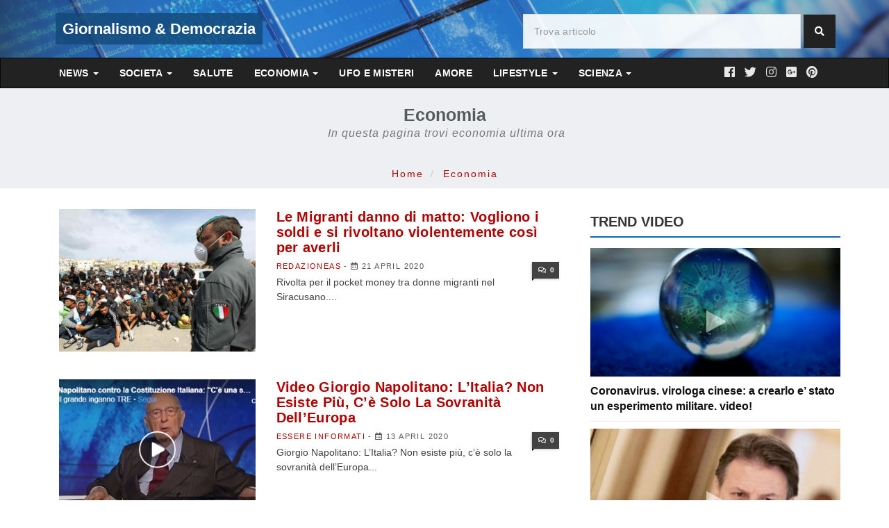

--- FILE ---
content_type: text/html; charset=utf-8
request_url: https://giornalismoedemocrazia.it/economia?page=4
body_size: 12881
content:
<!DOCTYPE html>
<html lang="it" prefix="og: http://ogp.me/ns">
<head>
<meta charset="UTF-8">
<meta http-equiv="X-UA-Compatible" content="IE=edge">
<meta name="viewport" content="width=device-width, initial-scale=1.0">
<title>Ultime News Economia - Pagina 4 | Giornalismo &amp; Democrazia</title>
<base href="https://giornalismoedemocrazia.it/" />
<meta name="language" content="it" />
<meta name="author" content="giornalismoedemocrazia" />
<meta name="description" content="Le ultime notizie sulle novità economiche" />
<meta name="keywords" content="economia, novità economia, news economia" />

<!-- Google tag (gtag.js) -->
<script async src="https://www.googletagmanager.com/gtag/js?id=G-C3XJS8EFCJ"></script>
<script>
  window.dataLayer = window.dataLayer || [];
  function gtag(){dataLayer.push(arguments);}
  gtag('js', new Date());

  gtag('config', 'G-C3XJS8EFCJ');
</script>

<!-- facebook share -->
<meta property="og:type" content="article" />
<meta property="og:locale" content="it_IT" />
<meta property="og:title" content="Ultime News Economia - Pagina 4 | Giornalismo &amp; Democrazia"/>
<meta property="og:description" content="Le ultime notizie sulle novità economiche"/>




<link rel="stylesheet" type="text/css" href="app/view/theme/default/css/normalize.css">
<link rel="stylesheet" href="app/view/libraries/bootstrap-3.3.7/css/bootstrap.min.css">
<link rel="stylesheet" type="text/css" href="app/view/theme/default/css/style.css?v=0.1.0">
<link rel="stylesheet" href="app/view/libraries/fontawesome-free-5.3.1-web/css/all.css">
<link rel="stylesheet" href="app/view/theme/default/css/tech.css?v=0.1.0">
<link rel="stylesheet" href="app/view/theme/default/css/responsive.css?v=0.1.0">

<!-- PhotoSwipe -->

<!-- Core CSS file -->
<link rel="stylesheet" href="app/view/libraries/photoswipe-4.1.2/photoswipe.css">

<!-- Skin CSS file (styling of UI - buttons, caption, etc.)
     In the folder of skin CSS file there are also:
     - .png and .svg icons sprite,
     - preloader.gif (for browsers that do not support CSS animations) -->
<link rel="stylesheet" href="app/view/libraries/photoswipe-4.1.2/default-skin/default-skin.css">

<!-- END PhotoSwipe -->

<link rel="canonical" href="https://giornalismoedemocrazia.it/economia?page=4" />
<link rel="icon" href="https://giornalismoedemocrazia.it/image/app/background-news.png" />



<!-- Google Adsens -->
<script data-ad-client="ca-pub-3516653999817270" async src="https://pagead2.googlesyndication.com/pagead/js/adsbygoogle.js"></script>

<!-- Global site tag (gtag.js) - Google Analytics -->
<script async src="https://www.googletagmanager.com/gtag/js?id=UA-163156106-1"></script>
<script>
  window.dataLayer = window.dataLayer || [];
  function gtag(){dataLayer.push(arguments);}
  gtag('js', new Date());

  gtag('config', 'UA-163156106-1');
</script>

<!-- Facebook API -->
<div id="fb-root"></div>
<script async defer crossorigin="anonymous" src="https://connect.facebook.net/it_IT/sdk.js#xfbml=1&version=v6.0"></script>

</head>

<body>
   <header class="header" style="background-image: url(image/app/background-news.png)">
      <div class="container">
         <div class="row">
            <div class="inside-header col-sm-4">
               <div id="site-logo">
                  <a href="#">Giornalismo &amp; Democrazia</a>
               </div>
            </div>

            <div class="col-md-5 col-md-offset-3 col-sm-8">
               <!-- Search bar -->
               <div class="newsletter-widget text-left">
   <form id="search" class="form-inline search">
      <input type="text" name="search" value="" class="form-control" placeholder="Trova articolo">
      <input  type="hidden" name="search_id" value="" />
      <button type="button" class="btn btn-primary"><i class="fa fa-search"></i></button>
   </form>
</div><!-- end Search bar -->            </div>
         </div>
      </div>
   </header>

  <nav id="menu" class="navbar">
      <div class="container">
      <div class="navbar-header">
         <span id="category" class="visible-xs">Categorie</span>

         <button type="button" class="btn btn-navbar navbar-toggle" data-toggle="collapse" data-target=".navbar-ex1-collapse">
            <i class="fa fa-bars"></i>
         </button>
      </div>

      <div class="navbar-collapse navbar-ex1-collapse collapse" aria-expanded="false" style="height: 1px;">
         <ul class="nav navbar-nav">
                           <li class="dropdown">
                  <a href="https://giornalismoedemocrazia.it/news" class="dropdown-toggle" data-toggle="dropdown">NEWS <span class="caret"></span></a>
                  <div class="dropdown-menu" style="display: none;">
                     <a href="https://giornalismoedemocrazia.it/news" class="see-all">Tutto su NEWS</a>
                     <div class="dropdown-inner">
                           <ul class="list-unstyled">
                              <li>
                                 <a href="https://giornalismoedemocrazia.it/news/attualita">Attualita</a>
                              </li>
                              <li>
                                 <a href="https://giornalismoedemocrazia.it/news/cronaca">Cronaca</a>
                              </li>
                              <li>
                                 <a href="https://giornalismoedemocrazia.it/news/news-video">News Video</a>
                              </li>
                              <li>
                                 <a href="https://giornalismoedemocrazia.it/news/ambiente">Ambiente</a>
                              </li>
                              <li>
                                 <a href="https://giornalismoedemocrazia.it/news/ultima-ora">Ultima ora</a>
                              </li>
                           </ul>
                     </div>
                  </div>
                           <li class="dropdown">
                  <a href="https://giornalismoedemocrazia.it/societa" class="dropdown-toggle" data-toggle="dropdown">SOCIETA <span class="caret"></span></a>
                  <div class="dropdown-menu" style="display: none;">
                     <a href="https://giornalismoedemocrazia.it/societa" class="see-all">Tutto su SOCIETA</a>
                     <div class="dropdown-inner">
                           <ul class="list-unstyled">
                              <li>
                                 <a href="https://giornalismoedemocrazia.it/societa/storia">Storia</a>
                              </li>
                              <li>
                                 <a href="https://giornalismoedemocrazia.it/societa/cultura">Cultura</a>
                              </li>
                           </ul>
                     </div>
                  </div>
                           <li class="">
                  <a href="https://giornalismoedemocrazia.it/salute">
                     SALUTE                  </a>
               </li>
                           <li class="dropdown">
                  <a href="https://giornalismoedemocrazia.it/economia" class="dropdown-toggle" data-toggle="dropdown">ECONOMIA <span class="caret"></span></a>
                  <div class="dropdown-menu" style="display: none;">
                     <a href="https://giornalismoedemocrazia.it/economia" class="see-all">Tutto su ECONOMIA</a>
                     <div class="dropdown-inner">
                           <ul class="list-unstyled">
                              <li>
                                 <a href="https://giornalismoedemocrazia.it/economia/innovazione">Innovazione</a>
                              </li>
                              <li>
                                 <a href="https://giornalismoedemocrazia.it/economia/economia-video">Economia Video</a>
                              </li>
                              <li>
                                 <a href="https://giornalismoedemocrazia.it/economia/borsa-e-finanza">Borsa e Finanza</a>
                              </li>
                           </ul>
                     </div>
                  </div>
                           <li class="">
                  <a href="https://giornalismoedemocrazia.it/ufo-e-misteri">
                     UFO E MISTERI                  </a>
               </li>
                           <li class="">
                  <a href="https://giornalismoedemocrazia.it/amore">
                     AMORE                  </a>
               </li>
                           <li class="dropdown">
                  <a href="https://giornalismoedemocrazia.it/lifestyle" class="dropdown-toggle" data-toggle="dropdown">LIFESTYLE <span class="caret"></span></a>
                  <div class="dropdown-menu" style="display: none;">
                     <a href="https://giornalismoedemocrazia.it/lifestyle" class="see-all">Tutto su LIFESTYLE</a>
                     <div class="dropdown-inner">
                           <ul class="list-unstyled">
                              <li>
                                 <a href="https://giornalismoedemocrazia.it/lifestyle/sessualit-">Sessualità</a>
                              </li>
                              <li>
                                 <a href="https://giornalismoedemocrazia.it/lifestyle/lifestyle-video">Lifestyle Video</a>
                              </li>
                              <li>
                                 <a href="https://giornalismoedemocrazia.it/lifestyle/sanita">Sanita</a>
                              </li>
                           </ul>
                     </div>
                  </div>
                           <li class="dropdown">
                  <a href="https://giornalismoedemocrazia.it/scienza" class="dropdown-toggle" data-toggle="dropdown">SCIENZA <span class="caret"></span></a>
                  <div class="dropdown-menu" style="display: none;">
                     <a href="https://giornalismoedemocrazia.it/scienza" class="see-all">Tutto su SCIENZA</a>
                     <div class="dropdown-inner">
                           <ul class="list-unstyled">
                              <li>
                                 <a href="https://giornalismoedemocrazia.it/scienza/video-scienza">Video Scienza</a>
                              </li>
                              <li>
                                 <a href="https://giornalismoedemocrazia.it/scienza/ricerca">Ricerca</a>
                              </li>
                              <li>
                                 <a href="https://giornalismoedemocrazia.it/scienza/geoingegneria">Geoingegneria</a>
                              </li>
                           </ul>
                     </div>
                  </div>
         </ul>

         <div class="social">
                     <a href="#" data-toggle="tooltip" data-placement="bottom" title="" data-original-title="Facebook"><i class="fab fa-facebook" aria-hidden="true"></i></i></a>
                     <a href="#" data-toggle="tooltip" data-placement="bottom" title="" data-original-title="Twitter"><i class="fab fa-twitter"></i></i></a>
                     <a href="#" data-toggle="tooltip" data-placement="bottom" title="" data-original-title="Instagram"><i class="fab fa-instagram"></i></i></a>
                     <a href="#" data-toggle="tooltip" data-placement="bottom" title="" data-original-title="Google Plus"><i class="fab fa-google-plus-square"></i></i></a>
                     <a href="#" data-toggle="tooltip" data-placement="bottom" title="" data-original-title="Pinterest"><i class="fab fa-pinterest"></i></i></a>
                  </div>
      </div>
   </div>
</nav>

<div class="page-title lb single-wrapper">
   <div class="container">
      <div class="row">
         <div class="category-title">
            <h1>Economia               <small class="hidden-xs-down hidden-sm-down">
                  <div class="category-description">
                     <p>In questa pagina trovi economia ultima ora<br></p>                  </div>
               </small>
            </h1>
         </div><!-- end col -->
         <!-- breadcrumbs -->
            <div class="breadcrumb-style hidden-xs-down hidden-sm-down">
               <ol class="breadcrumb">
                  <li class=" breadcrumb-item ">
                     <a href="https://giornalismoedemocrazia.it/">Home</a>
                  </li>
                  <li class=" breadcrumb-item ">
                     <a href="https://giornalismoedemocrazia.it/economia">Economia</a>
                  </li>
               </ol>
            </div>
      </div><!-- end row -->
   </div><!-- end container -->
</div>

<div class="container">
   <div class="row">
      <!-- Main content -->
      <div id="content" class="col-md-8 col-sm-6">
         <div class="row main-content">
            <div class="col-md-12 photoswipe">

            <div class="category-articles">
               <!-- Main Post -->
               <article class="post-layout">
                  <div class="entry-thumb col-md-5 col-xs-12 col-sm-6">
                     <a href="https://giornalismoedemocrazia.it/economia/le-migranti-danno-di-matto-vogliono-i-soldi-e-si-rivoltano-violentemente-cos-per-averli">
                        <img class="img-responsive" src="https://giornalismoedemocrazia.it/image/cache/app/articles/immigrati-costi-1-345x250_cropped.jpg" alt="Le Migranti danno di matto: Vogliono i soldi e si rivoltano violentemente così per averli">
                     </a>
                  </div>
                  <div class="entry-details col-md-7 col-xs-12 col-sm-12">
                     <div class="entry-title">
                        <h3><a href="https://giornalismoedemocrazia.it/economia/le-migranti-danno-di-matto-vogliono-i-soldi-e-si-rivoltano-violentemente-cos-per-averli">Le Migranti danno di matto: Vogliono i soldi e si rivoltano violentemente così per averli</a></h3>
                     </div>
                     <div class="entry-meta">
                        <a href="https://giornalismoedemocrazia.it/economia/le-migranti-danno-di-matto-vogliono-i-soldi-e-si-rivoltano-violentemente-cos-per-averli">Redazioneas</a>
                        <span class="date-published">
                           - <i class="far fa-calendar-alt"></i> <time>21 April 2020</time>
                        </span>
                        <span class="date-comments">
                           <span><i class="far fa-comments"></i> 0</span>
                        </span>
                     </div>
                     <div class="entry-content">
                        <p>Rivolta per il pocket money tra donne migranti nel Siracusano....</p>
                     </div>

                     <!-- Hashtag Article -->
                     <!-- <div class="tag-cloud-single">
                     <span>Tag</span>

                        <small><a href="https://giornalismoedemocrazia.it/legge">LEGGE</a> /</small>
                        <small><a href="https://giornalismoedemocrazia.it/polemiche">POLEMICHE</a> </small>
                     </div> -->
                     <div class="cleared"></div>
                  </div>
               </article>
               <!-- Main Post -->
               <article class="post-layout">
                  <div class="entry-thumb col-md-5 col-xs-12 col-sm-6">
                     <a href="https://giornalismoedemocrazia.it/economia/video-giorgio-napolitano-l-italia-non-esiste-pi-c-solo-la-sovranit-dell-europa">
                        <img class="img-responsive" src="https://giornalismoedemocrazia.it/image/cache/app/video/napolitano-345x250_cropped.png" alt="Video Giorgio Napolitano: L’Italia? Non Esiste Più, C’è Solo La Sovranità Dell’Europa">
                     </a>
                  </div>
                  <div class="entry-details col-md-7 col-xs-12 col-sm-12">
                     <div class="entry-title">
                        <h3><a href="https://giornalismoedemocrazia.it/economia/video-giorgio-napolitano-l-italia-non-esiste-pi-c-solo-la-sovranit-dell-europa">Video Giorgio Napolitano: L’Italia? Non Esiste Più, C’è Solo La Sovranità Dell’Europa</a></h3>
                     </div>
                     <div class="entry-meta">
                        <a href="https://giornalismoedemocrazia.it/economia/video-giorgio-napolitano-l-italia-non-esiste-pi-c-solo-la-sovranit-dell-europa">Essere informati</a>
                        <span class="date-published">
                           - <i class="far fa-calendar-alt"></i> <time>13 April 2020</time>
                        </span>
                        <span class="date-comments">
                           <span><i class="far fa-comments"></i> 0</span>
                        </span>
                     </div>
                     <div class="entry-content">
                        <p> Giorgio Napolitano: L’Italia? Non esiste più, c’è solo la sovranità dell’Europa...</p>
                     </div>

                     <!-- Hashtag Article -->
                     <!-- <div class="tag-cloud-single">
                     <span>Tag</span>

                        <small><a href="https://giornalismoedemocrazia.it/europa">EUROPA</a> </small>
                     </div> -->
                     <div class="cleared"></div>
                  </div>
               </article>
               <!-- Main Post -->
               <article class="post-layout">
                  <div class="entry-thumb col-md-5 col-xs-12 col-sm-6">
                     <a href="https://giornalismoedemocrazia.it/economia/secondo-l-oms-prossimo-il-sequestro-di-persona">
                        <img class="img-responsive" src="https://giornalismoedemocrazia.it/image/cache/app/video/oms-video-345x250_cropped.png" alt="Secondo l’OMS è prossimo il sequestro di persona">
                     </a>
                  </div>
                  <div class="entry-details col-md-7 col-xs-12 col-sm-12">
                     <div class="entry-title">
                        <h3><a href="https://giornalismoedemocrazia.it/economia/secondo-l-oms-prossimo-il-sequestro-di-persona">Secondo l’OMS è prossimo il sequestro di persona</a></h3>
                     </div>
                     <div class="entry-meta">
                        <a href="https://giornalismoedemocrazia.it/economia/secondo-l-oms-prossimo-il-sequestro-di-persona">dario gallinaro</a>
                        <span class="date-published">
                           - <i class="far fa-calendar-alt"></i> <time>10 April 2020</time>
                        </span>
                        <span class="date-comments">
                           <span><i class="far fa-comments"></i> 0</span>
                        </span>
                     </div>
                     <div class="entry-content">
                        <p>Il dr. Michael Ryan, leader dell’OMS, ha dichiarato in una conferenza stampa che le autorità potrebbero entrare nelle nostre case e rimuovere alcuni membri della famiglia per isolarli (dunque anche con la forza qualora non si obbedisse)...</p>
                     </div>

                     <!-- Hashtag Article -->
                     <!-- <div class="tag-cloud-single">
                     <span>Tag</span>

                        <small><a href="https://giornalismoedemocrazia.it/legge">LEGGE</a> /</small>
                        <small><a href="https://giornalismoedemocrazia.it/europa">EUROPA</a> </small>
                     </div> -->
                     <div class="cleared"></div>
                  </div>
               </article>
               <!-- Main Post -->
               <article class="post-layout">
                  <div class="entry-thumb col-md-5 col-xs-12 col-sm-6">
                     <a href="https://giornalismoedemocrazia.it/economia/banche-sotto-attacco-clienti-arrabbiati-per-i-soldi-persi-sul-conto">
                        <img class="img-responsive" src="https://giornalismoedemocrazia.it/image/cache/app/banche-in-fallimento-345x250_cropped.jpg" alt="Banche sotto attacco: clienti arrabbiati per i soldi persi sul conto">
                     </a>
                  </div>
                  <div class="entry-details col-md-7 col-xs-12 col-sm-12">
                     <div class="entry-title">
                        <h3><a href="https://giornalismoedemocrazia.it/economia/banche-sotto-attacco-clienti-arrabbiati-per-i-soldi-persi-sul-conto">Banche sotto attacco: clienti arrabbiati per i soldi persi sul conto</a></h3>
                     </div>
                     <div class="entry-meta">
                        <a href="https://giornalismoedemocrazia.it/economia/banche-sotto-attacco-clienti-arrabbiati-per-i-soldi-persi-sul-conto">Domenico Pitasi</a>
                        <span class="date-published">
                           - <i class="far fa-calendar-alt"></i> <time>07 April 2020</time>
                        </span>
                        <span class="date-comments">
                           <span><i class="far fa-comments"></i> 0</span>
                        </span>
                     </div>
                     <div class="entry-content">
                        <p>Rubano soldi passando in rassegna un’informativa di una certa urgenza in cui si richiede una rettifica sui dati personali....</p>
                     </div>

                     <!-- Hashtag Article -->
                     <!-- <div class="tag-cloud-single">
                     <span>Tag</span>

                        <small><a href="https://giornalismoedemocrazia.it/legge">LEGGE</a> </small>
                     </div> -->
                     <div class="cleared"></div>
                  </div>
               </article>
               <!-- Main Post -->
               <article class="post-layout">
                  <div class="entry-thumb col-md-5 col-xs-12 col-sm-6">
                     <a href="https://giornalismoedemocrazia.it/economia/patrimoniale-la-soluzione-alla-crisi-torna-lo-spettro-del-prelievo-forzoso-sui-conti-correnti">
                        <img class="img-responsive" src="https://giornalismoedemocrazia.it/image/cache/app/articles/finanza-345x250_cropped.jpg" alt="Patrimoniale, la soluzione alla crisi? Torna lo spettro del prelievo forzoso sui conti correnti">
                     </a>
                  </div>
                  <div class="entry-details col-md-7 col-xs-12 col-sm-12">
                     <div class="entry-title">
                        <h3><a href="https://giornalismoedemocrazia.it/economia/patrimoniale-la-soluzione-alla-crisi-torna-lo-spettro-del-prelievo-forzoso-sui-conti-correnti">Patrimoniale, la soluzione alla crisi? Torna lo spettro del prelievo forzoso sui conti correnti</a></h3>
                     </div>
                     <div class="entry-meta">
                        <a href="https://giornalismoedemocrazia.it/economia/patrimoniale-la-soluzione-alla-crisi-torna-lo-spettro-del-prelievo-forzoso-sui-conti-correnti">Flavia Provenzani</a>
                        <span class="date-published">
                           - <i class="far fa-calendar-alt"></i> <time>02 April 2020</time>
                        </span>
                        <span class="date-comments">
                           <span><i class="far fa-comments"></i> 0</span>
                        </span>
                     </div>
                     <div class="entry-content">
                        <p>Si torna a parlare di una patrimoniale o addirittura di un prelievo forzoso sui conti correnti e le case dei cittadini per trovare i soldi necessari e portare l’Italia fuori dalla crisi dettata dal coronavirus....</p>
                     </div>

                     <!-- Hashtag Article -->
                     <!-- <div class="tag-cloud-single">
                     <span>Tag</span>

                     </div> -->
                     <div class="cleared"></div>
                  </div>
               </article>
               <!-- Main Post -->
               <article class="post-layout">
                  <div class="entry-thumb col-md-5 col-xs-12 col-sm-6">
                     <a href="https://giornalismoedemocrazia.it/economia/evitare-il-prelievo-forzoso-sui-conti-correnti-come-farlo-legalmente">
                        <img class="img-responsive" src="https://giornalismoedemocrazia.it/image/cache/app/articles/contanti-3 (1)-345x250_cropped.jpg" alt="Evitare il prelievo forzoso sui conti correnti: come farlo legalmente">
                     </a>
                  </div>
                  <div class="entry-details col-md-7 col-xs-12 col-sm-12">
                     <div class="entry-title">
                        <h3><a href="https://giornalismoedemocrazia.it/economia/evitare-il-prelievo-forzoso-sui-conti-correnti-come-farlo-legalmente">Evitare il prelievo forzoso sui conti correnti: come farlo legalmente</a></h3>
                     </div>
                     <div class="entry-meta">
                        <a href="https://giornalismoedemocrazia.it/economia/evitare-il-prelievo-forzoso-sui-conti-correnti-come-farlo-legalmente">Federico Migliorini</a>
                        <span class="date-published">
                           - <i class="far fa-calendar-alt"></i> <time>23 March 2020</time>
                        </span>
                        <span class="date-comments">
                           <span><i class="far fa-comments"></i> 0</span>
                        </span>
                     </div>
                     <div class="entry-content">
                        <p>Quali sono i rischi concreti di un prelievo forzoso sui conti correnti degli italiani? Quali sono gli strumenti, legali, per evitare il prelievo di una tassa sui risparmi detenuti in conti correnti?...</p>
                     </div>

                     <!-- Hashtag Article -->
                     <!-- <div class="tag-cloud-single">
                     <span>Tag</span>

                     </div> -->
                     <div class="cleared"></div>
                  </div>
               </article>
               <!-- Main Post -->
               <article class="post-layout">
                  <div class="entry-thumb col-md-5 col-xs-12 col-sm-6">
                     <a href="https://giornalismoedemocrazia.it/economia/coronavirus-un-aggiornamento-sulle-conseguenze-sui-mercati">
                        <img class="img-responsive" src="https://giornalismoedemocrazia.it/image/cache/app/articles/coronovarius-conseguenze-mercati-345x250_cropped.jpg" alt="Coronavirus: un aggiornamento sulle conseguenze sui mercati">
                     </a>
                  </div>
                  <div class="entry-details col-md-7 col-xs-12 col-sm-12">
                     <div class="entry-title">
                        <h3><a href="https://giornalismoedemocrazia.it/economia/coronavirus-un-aggiornamento-sulle-conseguenze-sui-mercati">Coronavirus: un aggiornamento sulle conseguenze sui mercati</a></h3>
                     </div>
                     <div class="entry-meta">
                        <a href="https://giornalismoedemocrazia.it/economia/coronavirus-un-aggiornamento-sulle-conseguenze-sui-mercati">Amelia Tomasicchio</a>
                        <span class="date-published">
                           - <i class="far fa-calendar-alt"></i> <time>03 March 2020</time>
                        </span>
                        <span class="date-comments">
                           <span><i class="far fa-comments"></i> 0</span>
                        </span>
                     </div>
                     <div class="entry-content">
                        <p>E’ innegabile che il Coronavirus stia avendo gravi conseguenze anche sui mercati. Molti uffici sono chiusi e le trasferte dei dipendenti vietate; Piazza Affari perde oltre il 3%; lo spread Btp-Bund si trova a quota 180, mentre le banche soffrono an...</p>
                     </div>

                     <!-- Hashtag Article -->
                     <!-- <div class="tag-cloud-single">
                     <span>Tag</span>

                        <small><a href="https://giornalismoedemocrazia.it/ufologia">UFOLOGIA</a> /</small>
                        <small><a href="https://giornalismoedemocrazia.it/bitcoin">BITCOIN</a> /</small>
                        <small><a href="https://giornalismoedemocrazia.it/coronavirus">CORONAVIRUS</a> </small>
                     </div> -->
                     <div class="cleared"></div>
                  </div>
               </article>
               <!-- Main Post -->
               <article class="post-layout">
                  <div class="entry-thumb col-md-5 col-xs-12 col-sm-6">
                     <a href="https://giornalismoedemocrazia.it/economia/cina-riciclati-100-milioni-da-crypto-hacker-in-corea-del-nord">
                        <img class="img-responsive" src="https://giornalismoedemocrazia.it/image/cache/app/articles/copertina-345x250_cropped.png" alt="Cina: riciclati 100 milioni da crypto hacker in Corea del Nord">
                     </a>
                  </div>
                  <div class="entry-details col-md-7 col-xs-12 col-sm-12">
                     <div class="entry-title">
                        <h3><a href="https://giornalismoedemocrazia.it/economia/cina-riciclati-100-milioni-da-crypto-hacker-in-corea-del-nord">Cina: riciclati 100 milioni da crypto hacker in Corea del Nord</a></h3>
                     </div>
                     <div class="entry-meta">
                        <a href="https://giornalismoedemocrazia.it/economia/cina-riciclati-100-milioni-da-crypto-hacker-in-corea-del-nord">Amelia Tomasicchio</a>
                        <span class="date-published">
                           - <i class="far fa-calendar-alt"></i> <time>03 March 2020</time>
                        </span>
                        <span class="date-comments">
                           <span><i class="far fa-comments"></i> 0</span>
                        </span>
                     </div>
                     <div class="entry-content">
                        <p>Secondo una recente analisi, il governo USA avrebbe perso più di 1,7 miliardi di dollari in potenziali profitti dalla vendita di bitcoin (BTC). L’analisi, condotta dal co-fondatore e CTO di Casa, Jameson Lopp, esamina otto aste di bitcoin tenute d...</p>
                     </div>

                     <!-- Hashtag Article -->
                     <!-- <div class="tag-cloud-single">
                     <span>Tag</span>

                        <small><a href="https://giornalismoedemocrazia.it/bitcoin">BITCOIN</a> </small>
                     </div> -->
                     <div class="cleared"></div>
                  </div>
               </article>
               <!-- Main Post -->
               <article class="post-layout">
                  <div class="entry-thumb col-md-5 col-xs-12 col-sm-6">
                     <a href="https://giornalismoedemocrazia.it/economia/bitcoin-in-aumento-i-miner-nonostante-l-halving">
                        <img class="img-responsive" src="https://giornalismoedemocrazia.it/image/cache/app/articles/bitcoin-345x250_cropped.jpg" alt="Bitcoin: in aumento i miner nonostante l’halving">
                     </a>
                  </div>
                  <div class="entry-details col-md-7 col-xs-12 col-sm-12">
                     <div class="entry-title">
                        <h3><a href="https://giornalismoedemocrazia.it/economia/bitcoin-in-aumento-i-miner-nonostante-l-halving">Bitcoin: in aumento i miner nonostante l’halving</a></h3>
                     </div>
                     <div class="entry-meta">
                        <a href="https://giornalismoedemocrazia.it/economia/bitcoin-in-aumento-i-miner-nonostante-l-halving">Marco Cavicchioli</a>
                        <span class="date-published">
                           - <i class="far fa-calendar-alt"></i> <time>20 February 2020</time>
                        </span>
                        <span class="date-comments">
                           <span><i class="far fa-comments"></i> 0</span>
                        </span>
                     </div>
                     <div class="entry-content">
                        <p>In particolare, Fortune cita una nuova mining farm creata grazie al supporto di Peter Thiel, ovvero il co-fondatore di PayPal ed il primo investitore di Facebook, tramite la startup Layer1 che Thiel ha co-finanziato. Ieri è stata annunciata l’aper...</p>
                     </div>

                     <!-- Hashtag Article -->
                     <!-- <div class="tag-cloud-single">
                     <span>Tag</span>

                        <small><a href="https://giornalismoedemocrazia.it/bitcoin">BITCOIN</a> </small>
                     </div> -->
                     <div class="cleared"></div>
                  </div>
               </article>
               <!-- Main Post -->
               <article class="post-layout">
                  <div class="entry-thumb col-md-5 col-xs-12 col-sm-6">
                     <a href="https://giornalismoedemocrazia.it/economia/un-virus-che-mette-in-quarantena-la-globalizzazione">
                        <img class="img-responsive" src="https://giornalismoedemocrazia.it/image/cache/app/articles/coronavirus-globalizzazione-345x250_cropped.jpg" alt="Un virus che mette in quarantena la globalizzazione">
                     </a>
                  </div>
                  <div class="entry-details col-md-7 col-xs-12 col-sm-12">
                     <div class="entry-title">
                        <h3><a href="https://giornalismoedemocrazia.it/economia/un-virus-che-mette-in-quarantena-la-globalizzazione">Un virus che mette in quarantena la globalizzazione</a></h3>
                     </div>
                     <div class="entry-meta">
                        <a href="https://giornalismoedemocrazia.it/economia/un-virus-che-mette-in-quarantena-la-globalizzazione">Gianluigi Paragone</a>
                        <span class="date-published">
                           - <i class="far fa-calendar-alt"></i> <time>13 February 2020</time>
                        </span>
                        <span class="date-comments">
                           <span><i class="far fa-comments"></i> 0</span>
                        </span>
                     </div>
                     <div class="entry-content">
                        <p>Hanno detto che gli effetti del coronavirus sull’economia saranno come quelli di un terremoto e quindi bisogna prepararsi. Come? Si parla di dilazione dei pagamenti delle imposte, di sgravi fiscali, di bonus....</p>
                     </div>

                     <!-- Hashtag Article -->
                     <!-- <div class="tag-cloud-single">
                     <span>Tag</span>

                        <small><a href="https://giornalismoedemocrazia.it/coronavirus">CORONAVIRUS</a> </small>
                     </div> -->
                     <div class="cleared"></div>
                  </div>
               </article>
            </div>
            <div class="row personal_pagination">
               <div class="col-sm-7 text-left"><ul class="pagination"><li><a href="https://giornalismoedemocrazia.it/economia">|&lt;</a></li><li><a href="https://giornalismoedemocrazia.it/economia?page=3">&lt;</a></li><li><a href="https://giornalismoedemocrazia.it/economia">1</a></li><li><a href="https://giornalismoedemocrazia.it/economia?page=2">2</a></li><li><a href="https://giornalismoedemocrazia.it/economia?page=3">3</a></li><li class="active"><span>4</span></li><li><a href="https://giornalismoedemocrazia.it/economia?page=5">5</a></li><li><a href="https://giornalismoedemocrazia.it/economia?page=5">&gt;</a></li><li><a href="https://giornalismoedemocrazia.it/economia?page=5">&gt;|</a></li></ul></div>
               <div class="col-sm-5 text-right">Mostrato 31 - 40 di 41 articoli (5 Pagine)</div>
            </div>
            </div><!--- End col-md-12 -->
         </div><!--- End Row main Content -->
      </div><!--- End Content -->

      <!-- Sidebar Right -->
      <div class="col-md-4 col-sm-6">
         <aside>
            <h2 class="widget-title">Trend Video</h2>
<div class="trend-videos">
   <div class="blog-box">
      <div class="post-media">
         <a href="https://giornalismoedemocrazia.it/coronavirus-virologa-cinese-a-crearlo-e-stato-un-esperimento-militare-video" title="Coronavirus. virologa cinese: a crearlo e’ stato un esperimento militare. video!">
            <img src="https://giornalismoedemocrazia.it/image/cache/app/articles/profezie-coronavirus-2-350x180_cropped.png" alt="Coronavirus. virologa cinese: a crearlo e’ stato un esperimento militare. video!" class="img-fluid">
            <div class="hovereffect">
               <span class="videohover"></span>
            </div><!-- end hover -->
         </a>
      </div><!-- end media -->
      <div class="blog-meta">
         <h4><a href="https://giornalismoedemocrazia.it/coronavirus-virologa-cinese-a-crearlo-e-stato-un-esperimento-militare-video" title="">Coronavirus. virologa cinese: a crearlo e’ stato un esperimento militare. video!</a></h4>
      </div><!-- end meta -->
   </div><!-- end blog-box -->

   <hr class="invis">
   <div class="blog-box">
      <div class="post-media">
         <a href="https://giornalismoedemocrazia.it/giallo-sui-file-desecretati-spariti-i-verbali-sulla-zona-rossa-ad-alzano-e-nembro" title="È giallo sui file desecretati: spariti i verbali sulla zona rossa ad Alzano e Nembro">
            <img src="https://giornalismoedemocrazia.it/image/cache/app/articles/1596659736-c-350x180_cropped.jpg" alt="È giallo sui file desecretati: spariti i verbali sulla zona rossa ad Alzano e Nembro" class="img-fluid">
            <div class="hovereffect">
               <span class="videohover"></span>
            </div><!-- end hover -->
         </a>
      </div><!-- end media -->
      <div class="blog-meta">
         <h4><a href="https://giornalismoedemocrazia.it/giallo-sui-file-desecretati-spariti-i-verbali-sulla-zona-rossa-ad-alzano-e-nembro" title="">È giallo sui file desecretati: spariti i verbali sulla zona rossa ad Alzano e Nembro</a></h4>
      </div><!-- end meta -->
   </div><!-- end blog-box -->

   <hr class="invis">
   <div class="blog-box">
      <div class="post-media">
         <a href="https://giornalismoedemocrazia.it/sea-eye-schiera-la-nuova-nave-pagata-dalla-chiesa-cattolica" title="Sea Eye schiera la nuova nave (pagata dalla Chiesa cattolica)">
            <img src="https://giornalismoedemocrazia.it/image/cache/app/articles/1585817898-alan-kurdi-2-350x180_cropped.jpg" alt="Sea Eye schiera la nuova nave (pagata dalla Chiesa cattolica)" class="img-fluid">
            <div class="hovereffect">
               <span class="videohover"></span>
            </div><!-- end hover -->
         </a>
      </div><!-- end media -->
      <div class="blog-meta">
         <h4><a href="https://giornalismoedemocrazia.it/sea-eye-schiera-la-nuova-nave-pagata-dalla-chiesa-cattolica" title="">Sea Eye schiera la nuova nave (pagata dalla Chiesa cattolica)</a></h4>
      </div><!-- end meta -->
   </div><!-- end blog-box -->

   <hr class="invis">
   <div class="blog-box">
      <div class="post-media">
         <a href="https://giornalismoedemocrazia.it/che-cosa-succede-dopo-la-morte" title="Che cosa succede dopo la morte? ">
            <img src="https://giornalismoedemocrazia.it/image/cache/app/articles/sadhguru-jaggi-350x180_cropped.jpg" alt="Che cosa succede dopo la morte? " class="img-fluid">
            <div class="hovereffect">
               <span class="videohover"></span>
            </div><!-- end hover -->
         </a>
      </div><!-- end media -->
      <div class="blog-meta">
         <h4><a href="https://giornalismoedemocrazia.it/che-cosa-succede-dopo-la-morte" title="">Che cosa succede dopo la morte? </a></h4>
      </div><!-- end meta -->
   </div><!-- end blog-box -->

   <hr class="invis">
</div>

                        <div class="widget">
               <h2 class="widget-title">Ultimi Articoli</h2>
               <div class="thumbnail">
                  <div class="thumb-img">
                     <a href="https://giornalismoedemocrazia.it/pedro-il-mistero-della-piccola-mummia-delle-montagne-del-wyoming">
                        <img class="img-responsive" src="https://giornalismoedemocrazia.it/image/cache/app/548454204_122175552422516132_976811543593349623_n-110x70_cropped.jpg" alt="...">
                     </a>
                  </div>
                  <div class="caption">
                     <a href="https://giornalismoedemocrazia.it/pedro-il-mistero-della-piccola-mummia-delle-montagne-del-wyoming"><h3 class="media-heading">Pedro, il mistero della piccola mummia delle montagne del Wyoming</h3></a>
                     <i class="far fa-calendar-alt"></i> <span>17 September 2025</span>
                     <div class="cat-links">
                     <i class="fas fa-folder"></i>
                        <a href="https://giornalismoedemocrazia.it/ufo-e-misteri">UFO E MISTERI</a>                      </div>
                  </div>
               </div>
               <div class="thumbnail">
                  <div class="thumb-img">
                     <a href="https://giornalismoedemocrazia.it/misteriosi-anelli-bianchi-apparsi-attorno-a-barili-di-rifiuti-tossici-gettati-in-mare-lo-studio-che-svela-il-segreto">
                        <img class="img-responsive" src="https://giornalismoedemocrazia.it/image/cache/app/strani-aloni-formando-barili-sostanze-chimiche-largo-coste-los-angeles-v4-827439-110x70_cropped.jpg" alt="...">
                     </a>
                  </div>
                  <div class="caption">
                     <a href="https://giornalismoedemocrazia.it/misteriosi-anelli-bianchi-apparsi-attorno-a-barili-di-rifiuti-tossici-gettati-in-mare-lo-studio-che-svela-il-segreto"><h3 class="media-heading">Misteriosi anelli bianchi apparsi attorno a barili di rifiuti tossici gettati in mare: lo studio che svela il segreto</h3></a>
                     <i class="far fa-calendar-alt"></i> <span>16 September 2025</span>
                     <div class="cat-links">
                     <i class="fas fa-folder"></i>
                        <a href="https://giornalismoedemocrazia.it/salute">SALUTE</a>                      </div>
                  </div>
               </div>
               <div class="thumbnail">
                  <div class="thumb-img">
                     <a href="https://giornalismoedemocrazia.it/l-antigravit-di-coral-castle-il-mistero-di-edward-leedskalnin">
                        <img class="img-responsive" src="https://giornalismoedemocrazia.it/image/cache/app/543392398_792568353242247_1312589880346885321_n-110x70_cropped.jpg" alt="...">
                     </a>
                  </div>
                  <div class="caption">
                     <a href="https://giornalismoedemocrazia.it/l-antigravit-di-coral-castle-il-mistero-di-edward-leedskalnin"><h3 class="media-heading">L’antigravità di Coral Castle: il mistero di Edward Leedskalnin</h3></a>
                     <i class="far fa-calendar-alt"></i> <span>10 September 2025</span>
                     <div class="cat-links">
                     <i class="fas fa-folder"></i>
                        <a href="https://giornalismoedemocrazia.it/scienza">SCIENZA</a>                      </div>
                  </div>
               </div>
               <div class="thumbnail">
                  <div class="thumb-img">
                     <a href="https://giornalismoedemocrazia.it/un-bunker-apocalittico-da-300-milioni-il-rifugio-per-i-ricchi-in-caso-di-disastri-globali">
                        <img class="img-responsive" src="https://giornalismoedemocrazia.it/image/cache/app/struttura-di-templi-e-tombe-dell-antico-egitto-110x70_cropped.jpg" alt="...">
                     </a>
                  </div>
                  <div class="caption">
                     <a href="https://giornalismoedemocrazia.it/un-bunker-apocalittico-da-300-milioni-il-rifugio-per-i-ricchi-in-caso-di-disastri-globali"><h3 class="media-heading">Un bunker apocalittico da 300 milioni: il rifugio per i ricchi in caso di disastri globali</h3></a>
                     <i class="far fa-calendar-alt"></i> <span>09 September 2025</span>
                     <div class="cat-links">
                     <i class="fas fa-folder"></i>
                        <a href="https://giornalismoedemocrazia.it/news">NEWS</a>                      </div>
                  </div>
               </div>
               <div class="thumbnail">
                  <div class="thumb-img">
                     <a href="https://giornalismoedemocrazia.it/strani-rumori-dalle-pareti-nell-intercapedine-del-palazzo-viveva-un-uomo-da-anni-l-incredibile-scoperta-a-portland">
                        <img class="img-responsive" src="https://giornalismoedemocrazia.it/image/cache/app/corridoio-scuro-e-spettrale-un-vecchio-edificio-abbandonato-generato-dall-intelligenza-artificiale-110x70_cropped.jpg" alt="...">
                     </a>
                  </div>
                  <div class="caption">
                     <a href="https://giornalismoedemocrazia.it/strani-rumori-dalle-pareti-nell-intercapedine-del-palazzo-viveva-un-uomo-da-anni-l-incredibile-scoperta-a-portland"><h3 class="media-heading">Strani rumori dalle pareti: nell’intercapedine del palazzo viveva un uomo da anni. L’incredibile scoperta a Portland</h3></a>
                     <i class="far fa-calendar-alt"></i> <span>09 September 2025</span>
                     <div class="cat-links">
                     <i class="fas fa-folder"></i>
                        <a href="https://giornalismoedemocrazia.it/news">NEWS</a>                      </div>
                  </div>
               </div>
               <div class="thumbnail">
                  <div class="thumb-img">
                     <a href="https://giornalismoedemocrazia.it/mangiare-tutti-i-giorni-queste-verdure-pu-ridurre-il-rischio-di-tumore-al-colon-lo-studio">
                        <img class="img-responsive" src="https://giornalismoedemocrazia.it/image/cache/app/donna-di-vista-superiore-che-tiene-broccoli-con-pomodori-cetrioli-e-peperoni-un-cestino-su-fondo-di-legno-110x70_cropped.jpg" alt="...">
                     </a>
                  </div>
                  <div class="caption">
                     <a href="https://giornalismoedemocrazia.it/mangiare-tutti-i-giorni-queste-verdure-pu-ridurre-il-rischio-di-tumore-al-colon-lo-studio"><h3 class="media-heading">Mangiare tutti i giorni queste verdure può ridurre il rischio di tumore al colon: lo studio</h3></a>
                     <i class="far fa-calendar-alt"></i> <span>08 September 2025</span>
                     <div class="cat-links">
                     <i class="fas fa-folder"></i>
                        <a href="https://giornalismoedemocrazia.it/salute">SALUTE</a>                      </div>
                  </div>
               </div>
            </div>

                           <div class="reviews-panel widget">
                  <h2 class="widget-title">Ultimi Commenti</h2>
                     <div class="panel panel-default">
                        <div class="panel-heading">
                           <a href="https://giornalismoedemocrazia.it/coronavirus-carlo-taormina-annuncia-conte-e-ministri-sono-da-venerd-sotto-processo-dinanzi-al-tribunale#comment-72">Coronavirus, Carlo Taormina annuncia: &quot;Conte e ministri sono da venerdì sotto processo dinanzi al Tribunale&quot;</a><span class="text-muted"> commentato da</span>
                           <strong>Nicola Cassano</strong> <br /> <span class="text-muted">il</span> <span class="comment-publication">27 July 2020 alle 9:43</spa>
                        </div>
                     </div><!-- /panel panel-default -->
                     <div class="panel panel-default">
                        <div class="panel-heading">
                           <a href="https://giornalismoedemocrazia.it/i-crimini-del-club-bilderberg-nei-documenti-censurati-di-due-magistrati-italiani#comment-71">I crimini del Club Bilderberg nei documenti censurati di due magistrati italiani</a><span class="text-muted"> commentato da</span>
                           <strong>Luca Rispoli</strong> <br /> <span class="text-muted">il</span> <span class="comment-publication">13 July 2020 alle 13:34</spa>
                        </div>
                     </div><!-- /panel panel-default -->
                     <div class="panel panel-default">
                        <div class="panel-heading">
                           <a href="https://giornalismoedemocrazia.it/i-crimini-del-club-bilderberg-nei-documenti-censurati-di-due-magistrati-italiani#comment-70">I crimini del Club Bilderberg nei documenti censurati di due magistrati italiani</a><span class="text-muted"> commentato da</span>
                           <strong>Armando Sottile</strong> <br /> <span class="text-muted">il</span> <span class="comment-publication">12 July 2020 alle 10:05</spa>
                        </div>
                     </div><!-- /panel panel-default -->
                     <div class="panel panel-default">
                        <div class="panel-heading">
                           <a href="https://giornalismoedemocrazia.it/-quot-vogliamo-i-soldi-non-il-cibo-quot-i-migranti-si-ribellano-alla-protezione-civile#comment-58">&quot;Vogliamo i soldi, non il cibo&quot;: i migranti si ribellano alla Protezione Civile</a><span class="text-muted"> commentato da</span>
                           <strong>vespa fabio</strong> <br /> <span class="text-muted">il</span> <span class="comment-publication">08 April 2020 alle 15:11</spa>
                        </div>
                     </div><!-- /panel panel-default -->
               </div><!--review panel-->

         </aside>
      </div>
   </div>
</div>
<footer class="footer">
   <div class="container">
      <div class="row">
         <div class="col-lg-6">
            <div class="widget">
               <div class="footer-text text-left">
                  <h2><a href="#">Giornalismo e Democrazia</a></h2> <!-- <img src="images/version/tech-footer-logo.png" alt="" class="img-fluid"> -->
                  <p>In Prima Pagina sono elencate le anteprime, gli approfondimenti, le interviste e le foto sugli argomenti principali</p>
                  <p>Per informazioni scrivete su: <span style="color:#0d67b7;">giornalismoedemocrazia.it[at]gmail.com </span></p>
                  <div class="social">
                     <a href="#" data-toggle="tooltip" data-placement="bottom" title="" data-original-title="Facebook"><i class="fab fa-facebook" aria-hidden="true"></i></i></a>
                     <a href="#" data-toggle="tooltip" data-placement="bottom" title="" data-original-title="Twitter"><i class="fab fa-twitter"></i></i></a>
                     <a href="#" data-toggle="tooltip" data-placement="bottom" title="" data-original-title="Instagram"><i class="fab fa-instagram"></i></i></a>
                     <a href="#" data-toggle="tooltip" data-placement="bottom" title="" data-original-title="Google Plus"><i class="fab fa-google-plus-square"></i></i></a>
                     <a href="#" data-toggle="tooltip" data-placement="bottom" title="" data-original-title="Pinterest"><i class="fab fa-pinterest"></i></i></a>
                  </div>

                  <!-- E-mail Contact -->


                  <hr class="invis">

                  <div class="newsletter-widget text-left">
                     <form id="search" class="form-inline search">
                        <input type="text" name="search" value="" class="form-control" placeholder="Trova articolo">
                        <button type="button" class="btn btn-primary"><i class="fa fa-search"></i></button>
                     </form>
                  </div><!-- end Search bar -->
               </div><!-- end footer-text -->
            </div><!-- end widget -->
         </div><!-- end col -->

         <div class="col-lg-3 col-md-12 col-sm-12 col-xs-12">
            
            <div class="widget">
               <h3 class="widget-title">Categorie principali</h3>
               <div class="link-widget">
                  <ul>
                     <li><a href="https://giornalismoedemocrazia.it/news">News</a> (217)</li>
                     <li><a href="https://giornalismoedemocrazia.it/societa">Societa</a> (17)</li>
                     <li><a href="https://giornalismoedemocrazia.it/salute">Salute</a> (65)</li>
                     <li><a href="https://giornalismoedemocrazia.it/economia">Economia</a> (41)</li>
                     <li><a href="https://giornalismoedemocrazia.it/ufo-e-misteri">Ufo e Misteri</a> (18)</li>
                     <li><a href="https://giornalismoedemocrazia.it/amore">Amore</a> (3)</li>
                     <li><a href="https://giornalismoedemocrazia.it/lifestyle">Lifestyle</a> (25)</li>
                     <li><a href="https://giornalismoedemocrazia.it/scienza">Scienza</a> (42)</li>
                  </ul>
               </div>
            </div>
         </div><!-- end col -->

         <div class="col-lg-3 col-md-12 col-sm-12 col-xs-12">
            <div class="widget">
                          <div class="widget tag-cloud-single">
              <h2 class="widget-title">Hashtags</h2>
                 <!-- Category Article -->
                  <div class="hashtag-article">
                     <span class="hashtag">
                        <a href="https://giornalismoedemocrazia.it/-fisco-e-tasse"> FISCO E TASSE</a>                      </span>
                     <span class="hashtag">
                        <a href="https://giornalismoedemocrazia.it/bitcoin">BITCOIN</a>                      </span>
                     <span class="hashtag">
                        <a href="https://giornalismoedemocrazia.it/cannabis">CANNABIS</a>                      </span>
                     <span class="hashtag">
                        <a href="https://giornalismoedemocrazia.it/coronavirus">CORONAVIRUS</a>                      </span>
                     <span class="hashtag">
                        <a href="https://giornalismoedemocrazia.it/corruzione">CORRUZIONE</a>                      </span>
                     <span class="hashtag">
                        <a href="https://giornalismoedemocrazia.it/cura">CURA</a>                      </span>
                     <span class="hashtag">
                        <a href="https://giornalismoedemocrazia.it/divertimento">DIVERTIMENTO</a>                      </span>
                     <span class="hashtag">
                        <a href="https://giornalismoedemocrazia.it/europa">EUROPA</a>                      </span>
                     <span class="hashtag">
                        <a href="https://giornalismoedemocrazia.it/giustizia">GIUSTIZIA</a>                      </span>
                     <span class="hashtag">
                        <a href="https://giornalismoedemocrazia.it/inquinamento">INQUINAMENTO</a>                      </span>
                     <span class="hashtag">
                        <a href="https://giornalismoedemocrazia.it/l-oms">L'OMS</a>                      </span>
                     <span class="hashtag">
                        <a href="https://giornalismoedemocrazia.it/legge">LEGGE</a>                      </span>
                     <span class="hashtag">
                        <a href="https://giornalismoedemocrazia.it/mafia">MAFIA</a>                      </span>
                     <span class="hashtag">
                        <a href="https://giornalismoedemocrazia.it/medicina">MEDICINA</a>                      </span>
                     <span class="hashtag">
                        <a href="https://giornalismoedemocrazia.it/migranti">MIGRANTI</a>                      </span>
                     <span class="hashtag">
                        <a href="https://giornalismoedemocrazia.it/parlamento">PARLAMENTO</a>                      </span>
                     <span class="hashtag">
                        <a href="https://giornalismoedemocrazia.it/polemiche">POLEMICHE</a>                      </span>
                     <span class="hashtag">
                        <a href="https://giornalismoedemocrazia.it/radiazioni">RADIAZIONI</a>                      </span>
                     <span class="hashtag">
                        <a href="https://giornalismoedemocrazia.it/scoperte">SCOPERTE</a>                      </span>
                     <span class="hashtag">
                        <a href="https://giornalismoedemocrazia.it/stato">STATO</a>                      </span>
                     <span class="hashtag">
                        <a href="https://giornalismoedemocrazia.it/tumore">TUMORE</a>                      </span>
                     <span class="hashtag">
                        <a href="https://giornalismoedemocrazia.it/ufologia">UFOLOGIA</a>                      </span>
                  </div>
            </div>

            </div><!-- end widget -->
         </div><!-- end col -->
      </div>

      <div class="row">
         <div class="col-md-12 text-center">
            <br>
            <div class="copyright">© Copyright &copy; 2018-2026 <a href="https://giornalismoedemocrazia.it/">Giornalismo &amp; Democrazia</a>. Tutti i diritti sono riservati.: <a href="#">Webmaster: <a href="#">giornalismoedemocrazia</a></a>.</div>
         </div>
      </div>

      <a class="h-top-link" id="move_up" style="display: none;">
         <i class="fas fa-angle-up"></i>
      </a>
   </div>
</footer>

<!--! jQuery v2.2.2 -->
<script src="app/view/libraries/jQuery-2.2.2/jQuery-min.js"></script>

<!-- Js Boostrap -->
<script src="app/view/libraries/bootstrap-3.3.7/js/bootstrap.min.js"></script>

<!-- Photoswipe 4.1.2-->
<script src="app/view/libraries/photoswipe-4.1.2/photoswipe.min.js"></script>
<script src="app/view/libraries/photoswipe-4.1.2/photoswipe-ui-default.min.js"></script>

<!-- Custom Initializer -->
<script src="app/view/javascript/init-photo-swipe-from-dom.js"></script>

<!-- Common JS  -->
<script src="app/view/javascript/common.js"></script>

<!-- Main Javascript  -->
<script src="app/view/javascript/main.js"></script>

   <div class="pswp" tabindex="-1" role="dialog" aria-hidden="true">
      <!-- Background of PhotoSwipe. It's a separate element as animating opacity is faster than rgba(). -->
      <div class="pswp__bg"></div>

      <!-- Slides wrapper with overflow:hidden. -->
      <div class="pswp__scroll-wrap">
         <!-- Container that holds slides. PhotoSwipe keeps only 3 of them in the DOM to save memory. Don't modify these 3 pswp__item elements, data is added later on. -->
         <div class="pswp__container">
            <div class="pswp__item"></div>
            <div class="pswp__item"></div>
            <div class="pswp__item"></div>
         </div>

         <!-- Default (PhotoSwipeUI_Default) interface on top of sliding area. Can be changed. -->
         <div class="pswp__ui pswp__ui--hidden">
            <div class="pswp__top-bar">
               <!--  Controls are self-explanatory. Order can be changed. -->
               <div class="pswp__counter"></div>
               <button class="pswp__button pswp__button--close" title="Close (Esc)"></button>
               <button class="pswp__button pswp__button--share" title="Share"></button>
               <button class="pswp__button pswp__button--fs" title="Toggle fullscreen"></button>
               <button class="pswp__button pswp__button--zoom" title="Zoom in/out"></button>
               <!-- Preloader demo http://codepen.io/dimsemenov/pen/yyBWoR -->
               <!-- element will get class pswp__preloader--active when preloader is running -->
               <div class="pswp__preloader">
                  <div class="pswp__preloader__icn">
                     <div class="pswp__preloader__cut">
                        <div class="pswp__preloader__donut"></div>
                     </div>
                  </div>
               </div>
            </div>

            <div class="pswp__share-modal pswp__share-modal--hidden pswp__single-tap">
               <div class="pswp__share-tooltip"></div>
            </div>

            <button class="pswp__button pswp__button--arrow--left" title="Previous (arrow left)"></button>

            <button class="pswp__button pswp__button--arrow--right" title="Next (arrow right)"></button>

            <div class="pswp__caption">
               <div class="pswp__caption__center"></div>
            </div>
         </div>
      </div>
   </div>

<!-- Start PhotoSwipe -->
<script type="text/javascript">
initPhotoSwipeFromDOM('.photoswipe', {
   // index: 0, // 0
   // getThumbBoundsFn: function(){}, // function(){}
   showHideOpacity: true, // false
   // showAnimationDuration: 333, // 333
   // hideAnimationDuration: 333, // 333
   // bgOpacity: 1, // 1
   // spacing: 0.12, // 0.12
   // allowPanToNext: true, // true
   // maxSpreadZoom: 2, // 2
   // getDoubleTapZoom: function(){}, // function(){}
   loop: false, // true
   // pinchToClose: true, // true
    closeOnScroll: true, // true
    closeOnVerticalDrag: true, // true
   // mouseUsed: false, // false
   // escKey: true, // true
   // arrowKeys: true, // true
   // history: true, // true
   // galleryUID: 1, // 1
   // galleryPIDs: false, // false
   errorMsg: '<div class="pswp__error-msg">Non è stato possibile caricare <a href="%url%" target="_blank">questa foto</a>.</div>', // '<div class="pswp__error-msg"><a href="%url%" target="_blank">The image</a> could not be loaded.</div>'
   preload: [1,2], // [1,1]
   // mainClass: '', // '' || undefined
   // getNumItemsFn: function(){}, // function(){}
   // focus: true, // true
   // isClickableElement: function(){}, // function(){}
   // modal: true, // true

   // UI Options

   // barsSize: {top:44, bottom:'auto'}, // {top:44, bottom:'auto'}
   timeToIdle: 2000, // 4000
   timeToIdleOutside: 0, // 1000
   // loadingIndicatorDelay: 1000, // 1000
   // addCaptionHTMLFn: function(item, captionEl, isFake){} // function(item, captionEl, isFake){}
   // closeEl: true, // true
   // captionEl: true, // true
   // fullscreenEl: true, // true
   // zoomEl: true, // true
   // shareEl: true, // true
   // counterEl: true, // true
   // arrowEl: true, // true
   // preloaderEl: true, // true
   // tapToClose: false, // false
   // tapToToggleControls: true, // true
   clickToCloseNonZoomable: false, // true
   // closeElClasses: ['item', 'caption', 'zoom-wrap', 'ui', 'top-bar'], // ['item', 'caption', 'zoom-wrap', 'ui', 'top-bar']
   indexIndicatorSep: '/', // ' / '
   shareButtons: [
      {id:'facebook', label:'Facebook', url:'https://www.facebook.com/sharer/sharer.php?u={{url}}'},
      {id:'twitter', label:'Twitter', url:'https://twitter.com/intent/tweet?text={{text}}&url={{url}}'},
      {id:'pinterest', label:'Pinterest', url:'http://www.pinterest.com/pin/create/button/?url={{url}}&media={{image_url}}&description={{text}}'},
      {id:'open', label:'Apri foto', url:'{{raw_image_url}}'},
      {id:'download', label:'Scarica foto', url:'{{raw_image_url}}', download:true}
   ] // [
   //    {id:'facebook', label:'Share on Facebook', url:'https://www.facebook.com/sharer/sharer.php?u={{url}}'},
   //    {id:'twitter', label:'Tweet', url:'https://twitter.com/intent/tweet?text={{text}}&url={{url}}'},
   //    {id:'pinterest', label:'Pin it', url:'http://www.pinterest.com/pin/create/button/?url={{url}}&media={{image_url}}&description={{text}}'},
   //    {id:'download', label:'Download image', url:'{{raw_image_url}}', download:true}
   // ]
   // getImageURLForShare: function(shareButtonData) {
   //    return pswp.currItem.src || '';
   // }, // function(shareButtonData) {
   //    return pswp.currItem.src || '';
   // },
   // getPageURLForShare: function(shareButtonData) {
   //    return window.location.href;
   // }, // function(shareButtonData) {
   //    return window.location.href;
   // },
   // getTextForShare: function(shareButtonData) {
   //    return pswp.currItem.title || '';
   // }, // function(shareButtonData) {
   //    return pswp.currItem.title || '';
   // },
   // parseShareButtonOut: function(shareButtonData, shareButtonOut) {
   //    return shareButtonOut;
   // } // function(shareButtonData, shareButtonOut) {
   //    return shareButtonOut;
   // }
}, 0, 0, false);

</script>

<script>
   $('input[name=\'search\']').autocomplete({
      focus: function( event, ui ) {
         console.log(event, ui);
      },
      'source': function(request, response){
         $.ajax({
            url: 'index.php?route=common/search/autocomplete&filter_name=' + encodeURIComponent(request),
            dataType: 'json',
            success: function(json){
               console.log(json);
               response($.map(json, function(item){
                  return {
                     label: item.article_name,
                     value: item.article_id
                  };
               }));
            }
         });
      },
      'select': function(item){
            $('input[name=\'search\']').val(item['label']);
            $('input[name=\'search_id\']').val(item['value']);
         }
   });
</script>

    <!-- Elemento per il popup -->
    <div id="popup" style="display: none;">
        <div id="popup-wrapper">
            <div id="popupLink" onclick="setCookie('banner_clic_content', 'accepted', 2)" style="display: flex;" data-href="https://it.escort-focus.com?utm_campaign=pbn&utm_medium=pbn&utm_source=popup&utm_content=popup'">
                <img class="popup-img" src="https://cdn-it.escort-focus.com/storage/1028a5c6-56a4-48bd-893e-d2ed26b919b9/conversions/10a1c064c233d29320519af22e8069ad-main.webp?v=3" alt="incontri intriganti">
                <div class="custom-text">
                    <p style="margin: 8px 1px;"><span class="title-popup">Alessia💕- 1.3 km da te📍</span></p>
                    <p>Voglio incontrare un uomo!💋Sono annoiata😏</p>
                </div>
            </div>

            <button onclick="setCookie('banner_close_clic_content', 'accepted', 1)" id="closeBtn" class="btn-close" type="button" title="Close" style="animation-delay: 3s;"><svg class="btn-close__ic" viewBox="0 0 8 8" width="8" height="8" xmlns="http://www.w3.org/2000/svg">
                    <path d="M.854.146a.5.5 0 1 0-.708.708L3.293 4 .146 7.147a.5.5 0 0 0 .708.707L4 4.707l3.146 3.147a.5.5 0 1 0 .708-.708L4.707 4 7.854.854a.5.5 0 1 0-.708-.707L4 3.293.854.146z"></path>
                </svg></button>
        </div>
    </div>


 
    <script>
        var popup = document.getElementById('popup');
        var popupLink = document.getElementById('popupLink');
        var popupClose = document.getElementById('closeBtn');

        // ** FADE IN FUNCTION **
        const fadeIn = (el, smooth = true, displayStyle = 'block') => {
            el.style.opacity = 0;
            el.style.display = displayStyle;
            if (smooth) {
                let opacity = 0;
                let request;

                const animation = () => {
                    el.style.opacity = opacity += 0.04;
                    if (opacity >= 1) {
                        opacity = 1;
                        cancelAnimationFrame(request);
                    }
                };

                const rAf = () => {
                    request = requestAnimationFrame(rAf);
                    animation();
                };
                rAf();

            } else {
                el.style.opacity = 1;
            }
        };

        function setCookie(name, value, minuts) {
            var expires = "";
            /*if (days) {*/
            var date = new Date();
            date.setTime(date.getTime() + (minuts * 60 * 1000));
            expires = "; expires=" + date.toUTCString();
            /* } */
            document.cookie = name + "=" + (value || "") + expires + "; path=/";
            document.getElementById('popup').style.display = 'none';
            console.log('Coockie settati');
        }


        function getCookie(name) {
            var nameEQ = name + "=";
            var ca = document.cookie.split(';');
            console.log(ca);
            for (var i = 0; i < ca.length; i++) {
                var c = ca[i];
                while (c.charAt(0) == ' ') c = c.substring(1, c.length);
                if (c.indexOf(nameEQ) == 0) return c.substring(nameEQ.length, c.length);
            }
            return null;
        }

        function eraseCookie(name) {
            document.cookie = name + '=; Path=/; Expires=Thu, 01 Jan 1970 00:00:01 GMT;';
        }

        function showPopup() {
            fadeIn(popup);
        }


        window.addEventListener("load", function (e) {
            if (getCookie('banner_clic_content') === null && getCookie('banner_close_clic_content') === null) {
                /*document.getElementById('popup').style.display = 'block';*/
                setTimeout(showPopup, 7500);
                console.log('Coockie non settati');

            }
        });

        popupLink.addEventListener('click', function (event) {
            event.preventDefault(); // Previeni l'apertura del link
            var href = popupLink.getAttribute('data-href');
            setCookie('banner_clic_content', 'accepted', 10, 'incontriamoci.xxx');
            window.open(href, '_blank'); // Apri il link in una nuova scheda
        });

    </script>


<style>
        /* Stile per il popup */
        #popup {
            opacity: 0.99;
            display: none;
            position: fixed;
            bottom: 10px;
            left: 1% !important;
            /* transform: translateX(-50%);*/
            padding: 0;
            /*border: 1px solid #ccc;*/
            box-shadow: rgba(0, 0, 0, .3) 0 3px 5px;
            z-index: 9999;
            border-radius: 10px;
            cursor: pointer;
            background-color: rgba(248, 248, 248, .95);
            transition: opacity 0.3s ease;
            margin-left: 3px;
            margin-right: 8px;
        }

        .popup-img {
            /*height: 87px;*/
            /*min-width: 100px;*/
            object-fit: cover;
            transition: opacity .3s;
            width: 130px;
            border-top-left-radius: 5px;
            border-bottom-left-radius: 5px;
        }

        .custom-text {
            box-sizing: border-box;
            color: #414a59;
            flex-grow: 1;
            padding: 0px 0px 0px 10px;
            width: calc(100% - 80px);
        }

        .title-popup {
            font-size: 19px;
            font-weight: 600;
            line-height: 1.125;
        }

        #closeBtn {
            height: 20%;
            animation-delay: 3s;
            border-top-right-radius: 5px;
            border: none;
        }

        #popup-wrapper {
            display: flex;
            width: 100%;
        }
    </style>
     
<script defer src="https://static.cloudflareinsights.com/beacon.min.js/vcd15cbe7772f49c399c6a5babf22c1241717689176015" integrity="sha512-ZpsOmlRQV6y907TI0dKBHq9Md29nnaEIPlkf84rnaERnq6zvWvPUqr2ft8M1aS28oN72PdrCzSjY4U6VaAw1EQ==" data-cf-beacon='{"version":"2024.11.0","token":"302a485af2d64d55b867e898bfead9b0","r":1,"server_timing":{"name":{"cfCacheStatus":true,"cfEdge":true,"cfExtPri":true,"cfL4":true,"cfOrigin":true,"cfSpeedBrain":true},"location_startswith":null}}' crossorigin="anonymous"></script>
</body>
</html>
<script type='application/ld+json'>
   {"@context":"http:\/\/schema.org","@type":"Website","@id":"#website","url":"https:\/\/giornalismoedemocrazia.it\/","name":"Ultime News Economia - Pagina 4 | Giornalismo &amp; Democrazia","potentialAction":{"@type":"SearchAction","target":"https:\/\/giornalismoedemocrazia.it\/\/index.php?route=category\/search&search={search_term_string}","query-input":"required name=search_term_string"}}</script>



--- FILE ---
content_type: text/html; charset=utf-8
request_url: https://www.google.com/recaptcha/api2/aframe
body_size: 268
content:
<!DOCTYPE HTML><html><head><meta http-equiv="content-type" content="text/html; charset=UTF-8"></head><body><script nonce="4LbE9Z0Fh-cfBO_y0YCUfw">/** Anti-fraud and anti-abuse applications only. See google.com/recaptcha */ try{var clients={'sodar':'https://pagead2.googlesyndication.com/pagead/sodar?'};window.addEventListener("message",function(a){try{if(a.source===window.parent){var b=JSON.parse(a.data);var c=clients[b['id']];if(c){var d=document.createElement('img');d.src=c+b['params']+'&rc='+(localStorage.getItem("rc::a")?sessionStorage.getItem("rc::b"):"");window.document.body.appendChild(d);sessionStorage.setItem("rc::e",parseInt(sessionStorage.getItem("rc::e")||0)+1);localStorage.setItem("rc::h",'1769326005824');}}}catch(b){}});window.parent.postMessage("_grecaptcha_ready", "*");}catch(b){}</script></body></html>

--- FILE ---
content_type: text/css
request_url: https://giornalismoedemocrazia.it/app/view/theme/default/css/style.css?v=0.1.0
body_size: 8658
content:
/* ==========================================================================
 * INTESTAZIONE GENERALE
 * ==========================================================================
 *
 * CSS overstyle Bootstrap
 * copyright
 *
 * ========================================================================== */

/***

====================================================================
  GLOBAL SETTING
====================================================================

 ***/
@font-face {
  font-family: 'Glyphicons Halflings';
  src: url(../fonts/boostrap/glyphicons-halflings-regular.eot) format('embedded-opentype');
  src: url(../fonts/boostrap/glyphicons-halflings-regular.woff) format('woff'),
       url(../fonts/boostrap/glyphicons-halflings-regular.woff2) format('woff2'),
       url(../fonts/boostrap/glyphicons-halflings-regular.eot) format('embedded-opentype'),
       url('../fonts/boostrap/glyphicons-halflings-regular.svg#glyphicons-halflingsregular') format('svg');
}

/* Social Media */
.social-share {
   display: flex;
   justify-content: center;
   gap: 12px;
   margin-top: 20px;
   padding: 15px 10px;
   background: #f9f9f9;
   border-radius: 8px;
}

/* Stile dei pulsanti */
.social-btn {
   display: flex;
   align-items: center;
   justify-content: center;
   width: 40px;
   height: 40px;
   border-radius: 50%;
   text-decoration: none;
   color: white;
   font-size: 18px;
   padding: 10px;
   transition: transform 0.2s ease, opacity 0.2s ease;
}
/* Effetto hover */
.social-btn:hover {
   transform: scale(1.1);
   opacity: 0.8;
}

/* Colori specifici per ogni social */
.social-share .fab {
   color: white;
}

.facebook {
   background: #1877F2;
}
.twitter {
   background: #1DA1F2;
}
.linkedin {
   background: #0077B5;
}
.whatsapp {
   background: #25D366;
}
.telegram {
   background: #0088cc;
}

footer a {
   color: #ffab0e;
}

footer {
   background-color: #2b2b2b;
}

footer .title {
   color: #b5b5b5;
}

.title .color_title p {
   color: #ffffff;
   padding-top: 15px;
}

.content-social-two {
   display: inline-block;
}

.content-social-two .social-l {
   float: left;
}

.content-social-two .content_social {
   margin: 0;
   padding: 0;

}

.content-social-two .item_social i {
   margin-left: 10px;
   font-size: 18px;
   color: white;
}

.content-social-two .item_social:hover i {
   color: #c78810;
}



/* All titles */
.section .top-side h2 {
  border-bottom: 2px solid #ffab0d;
  display: inline-block;
  border-radius: 20px;
  padding: 5px;
}

body {
   /*background: radial-gradient(#c3c3c3, transparent);*/
   font-family: Poppins,BlinkMacSystemFont,"Segoe UI",Roboto,"Helvetica Neue",Arial,"Noto Sans",sans-serif,"Apple Color Emoji","Segoe UI Emoji","Segoe UI Symbol","Noto Color Emoji";
   font-size: 14px;
   font-weight: normal;
   line-height: 1.5;
   color: #555a5d;
   background-color: #fff;
}

h1 {
  font-size: 2.5rem;
}

* {
  box-sizing: border-box;
}

a {
   color: #b10000;
   text-decoration: none;
}

a:hover {
    color: #ce2b37;
    text-decoration: none;
}

.banners {

}

/* FACEBOOK LIKE */
.addthis_button_facebook_like .fb-like iframe {
   height: 64px;
}

.masonry-blog {
   box-shadow: 0px 0px 14px 0px #7d7d7d;
}

/***

====================================================================
  Main Header
====================================================================

 ***/

/* header */

header {
    background-repeat: no-repeat;
    background-size: cover;
    background-color: white;
    background-position: center;
    background-color: white;
}

.header .inside-header {
    padding: 25px;
}

#site-logo a {
   font-size: 22px;
   font-weight: bold;
   text-decoration: none;
   background-color: rgba(18,72,120, 0.8);
   color: #fff;
   padding: 10px;
}


/* =============================================================================
 * Menu
 * ============================================================================= */

#search {
   margin-top: 20px
}

/* SEARCH */
@media (max-width: 600px) {
   .search ul {
      max-width: 345px;
      overflow-x: scroll;
   }

   .search li:not(:last-child) a {
      border-bottom: 1px dashed #8a8a8a;
      margin-left: 15px;
      padding-left: 0;

      margin-right: 15px;
      padding-right: 0;


      /*overflow: hidden;
      text-overflow: ellipsis;*/
   }

   .newsletter-widget {
      padding-bottom: 10px;
   }
}


#menu .social {
   display: block;
   text-align: right;
   padding: 8px;
   color: snow;
}

#menu .social a {
   color: #e8e8e8;
}

#menu .social a:hover {
   color: #ff0505;
}

@media (max-width: 768px) {
   #menu .social {
      text-align: left;
      padding: 0;
      margin: 0;
      padding-bottom: 10px;
   }
}


#menu {
   background-color: #333;
   background-repeat: repeat-x;
   min-height: 40px;
   margin-bottom: 0;
   margin-bottom: 15px;
   border-radius: 0px;
   background-color: #222;
   border-color: #080808;
}

.common-home #menu {
   margin-bottom: 15px
}

#menu .nav {
       margin-left: -15px;
    padding: 1px 0px;
}

#menu .nav > li > a {
   color: #fff;
   font-weight: 600;
   text-shadow: 0 -1px 0 rgba(0, 0, 0, 0.25);
   padding: 10px 15px;
   min-height: 19px;
   background-color: transparent;
   text-transform: uppercase;
   /* border-right: solid 1px #fff; */
   padding: 10px;
   letter-spacing: 0.3px;
}

#menu .nav > li > a:hover,
#menu .nav > li.open > a {
   /*background-color: rgba(0, 0, 0, 0.4);*/
   /*color: #ff0505;*/
   background-color: #ff0505;
}

#menu .nav > li > a .badge {
   margin-right: 5px;
}

#menu .nav li a .badge {
   background-color: transparent;
   float: right;
   margin-right: 5px;
}

@media (min-width: 768px) {
   #menu {
      /*border-radius: 4px 4px 0 0;*/
   }

   #menu .nav > li > a {
      padding: 10px;
   }

   #menu .nav > li > a .badge {
      display: none;
   }
}

@media (min-width: 992px) {
   #menu .nav > li > a {
      padding-left: 15px;
      padding-right: 15px;
   }
}

#menu .dropdown-menu {
   padding-bottom: 0;
}

#menu .dropdown-inner {
   display: table;
}

#menu .dropdown-inner ul {
   display: table-cell;
}

#menu .dropdown-inner a {
   min-width: 160px;
   display: block;
   padding: 3px 30px;
   clear: both;
   line-height: 20px;
   color: #423f3f;
   font-size: 13px;
}

#menu .dropdown-inner li a:hover {
   color: #fff;
   background: red;
}

#menu .see-all {
   display: block;
   margin-bottom: 0.5em;
   border-bottom: 1px solid #ddd;
   font-size: 12px;
}

#menu .see-all:hover,
#menu .see-all:focus {
   text-decoration: none;
   color: #fff;
   background-color: #ff0505;
   /* background-image: linear-gradient(to bottom, #fbbc18, #be0000); */
   background-repeat: repeat-x;
}

#menu #category {
   float: left;
   padding-left: 15px;
   font-size: 16px;
   font-weight: 700;
   line-height: 40px;
   color: #fff;
   text-shadow: 0 1px 0 rgba(0, 0, 0, 0.2);
}

#menu .btn-navbar {
   font-size: 15px;
   font-stretch: expanded;
   color: #fff;
   padding: 2px 18px;
   float: right;
   background-color: #333;
   /*background-image: linear-gradient(to bottom, #fbbc18, #be0000);*/
   background-repeat: repeat-x;
   border-color: #555 #444 #000;
}

#menu .btn-navbar:hover,
#menu .btn-navbar:focus,
#menu .btn-navbar:active,
#menu .btn-navbar.disabled,
#menu .btn-navbar[disabled] {
   background-color: #000;
   border-color: #000 #444 #555;
}

@media (max-width: 767px) {
   #menu {
     /* border-radius: 4px 4px 0 0;*/
   }

   #menu div.dropdown-inner > ul.list-unstyled {
      display: block;
   }

   #menu div.dropdown-menu {
      margin-left: 0 !important;
      padding-bottom: 10px;
      background-color: rgba(0, 0, 0, 0.1);
   }

   #menu .dropdown-inner {
      display: block;
   }

   #menu .dropdown-inner a {
      width: 100%;
      color: #fff;
   }

   #menu .dropdown-menu a:hover,
   #menu .dropdown-menu ul li a:hover {
      background: rgba(0, 0, 0, 0.1);
   }

   #menu .see-all {
      margin-top: 0;
      border: none;
      border-radius: 0;
      color: #fff;
   }
}

@media (min-width: 768px) {
   #menu .dropdown-inner a {
      padding: 7px 15px;
   }

   #menu .see-all {
      padding: 10px 20px;
   }
}

@media (max-width: 767px){
   #menu .see-all {
      color: #fff;
      margin-top: 0;
      color: #fff;
      padding: 10px 27px;
      border-bottom: 1px solid white;
      border-radius: 5px;
   }
}

@media (min-width: 768px) {
   .navbar-form .form-control {
      display: inline-block;
      width: auto;
      vertical-align: middle;
      width: 240px;
      height: 38px;
      border-radius: 0px;
   }

   .navbar-right {
      float: right!important;
      margin-right: -15px;
      line-height: 73px;
   }
}

/***

====================================================================
  Menu Sub category
====================================================================

 ***/

.nav-tabs>li.active>a, .nav-tabs>li.active>a:focus, .nav-tabs>li.active>a:hover {
   background: unset;
   border: 0;
}

.main-articles .category-content {
   box-shadow: 2px -1px 19px 0px #b9b9b9;
   padding: 10px 0px;
   margin-bottom: 20px;
}

/***

====================================================================
  Navbar
====================================================================

 ***/

.navbar-header .navbar-brand {
   font-weight: 500;
   font-size: 16px;
}

.navbar-nav {
   font-size: 14px;
   font-weight: 600;

}

.search .form-group {
   display: inline-flex;
}

.dropdown-menu>li>a {
   padding: 5px 15px;
   font-size: 14px;
   font-weight: 400;
}

.dropdown a {

}


/***

====================================================================
  INTRO HOME
====================================================================
/* SECTIONS
**************************************/

.section {
    padding: 4rem 0;
    margin-bottom: 4rem;
    display: block;
    position: relative;
    background-color: #ffffff;
}

.section.lb {
    background-color: #edeff2;
}

.section.lb .single-post-media {
    margin-bottom: 0;
}

.embed-responsive-item {
    padding: 0.4rem !important;
    display: block;
    background-color: #fff;
}

.first-section {
    padding: 0;
    border-bottom: 0;
}

.first-section .container-fluid {
    padding: 0 0px;
}

.first-section .blog-meta h4 {

}

.section-title h3 {
    display: block;
    margin: 0 0 1.5rem;
    padding: 0;
    line-height: 1;
}

.section-title h3 a {
    border-radius: 3px;
    color: #fff !important;
    font-size: 16px;
    line-height: 1;
    padding: 0.1rem 1.3rem;
}

.lightbg {
    background-color: #f8e1f8;
}

.nopad {
    padding: 0 !important;
    margin: 0 !important;
}

.nopad img {
    width: 100%;
}

.item-h2,
.item-h1 {
    height: 100% !important;
    height: auto !important;
}

.pitem {
    padding: 1rem !important;
}

.pitem img {
    width: 100%;
}

.isotope-item {
    z-index: 2;
    padding: 0;
}

.isotope-hidden.isotope-item {
    pointer-events: none;
    z-index: 1;
}

.isotope,
.isotope .isotope-item {
    /* change duration value to whatever you like */
    -webkit-transition-duration: 0.8s;
    -moz-transition-duration: 0.8s;
    transition-duration: 0.8s;
}

.isotope {
    -webkit-transition-property: height, width;
    -moz-transition-property: height, width;
    transition-property: height, width;
}

.isotope .isotope-item {
    -webkit-transition-property: -webkit-transform, opacity;
    -moz-transition-property: -moz-transform, opacity;
    transition-property: transform, opacity;
}

.portfolio .blog-meta span {
    border-radius: 3px;
}

.portfolio .blog-meta small::after,
.portfolio .blog-meta small a {
    color: #a3a5a8 !important;
    letter-spacing: 0.1rem;
}

.portfolio .blog-meta span a {
    color: #fff !important;
    line-height: 1;
    padding: 0.2rem 1rem;
    font-size: 12px;
    margin: 1rem 0 0;
    display: inline-block;
}

.portfolio .blog-meta h4 {
    margin: 0;
    font-size: 20px;
    padding: 0.4rem 0 0.2rem;
}

.center-side,
.left-side,
.right-side {
    float: left;
    width: 33.33333%;
}

.second-slot .masonry-box, .last-slot .masonry-box{
   height: 213px;
}

.post-media img,
.masonry-box img {
    -webkit-transition: all .3s ease-in-out;
    -moz-transition: all .3s ease-in-out;
    -ms-transition: all .3s ease-in-out;
    -o-transition: all .3s ease-in-out;
    transition: all .3s ease-in-out;
    -webkit-transform: scale(1);
    -moz-transform: scale(1);
    -ms-transform: scale(1);
    -o-transform: scale(1);
    transform: scale(1);
}

.post-media:hover img,
.masonry-box:hover img {
    -webkit-transform: scale(1.1);
    -moz-transform: scale(1.1);
    -ms-transform: scale(1.1);
    -o-transform: scale(1.1);
    transform: scale(1.1);
}

.masonry-box img,
.masonry-box {
    width: 100%;
}


.small-box {
    width: 50%;
    float: left;
}

.masonry-box .blog-meta h4 {
    padding: 0.2rem 0;
}

.masonry-box .blog-meta span {
    background-color: #111111;
    border-radius: 3px;
    font-size: 12px;
    padding: 0.1rem 1rem;
}

.shadow-desc {
    position: absolute;
    bottom: 0;
    padding: 1rem 1.5rem;
}

.shadow-desc .blog-meta small::after,
.shadow-desc .blog-meta a,
.shadow-desc .blog-meta h4 a {
    color: #ffffff !important;
}

.small-box .shadow-desc h4 {
    font-size: 16px;
    line-height: 1.3;
}

.small-box .shadow-desc {
    padding: 1rem;
}

.hovereffect {
    position: absolute;
    top: 0;
    opacity: 0;
    left: 0;
    right: 0;
    bottom: 0;
    background-color: rgba(0, 0, 0, 0.2);
    -webkit-transition: all .3s ease-in-out;
    -moz-transition: all .3s ease-in-out;
    -ms-transition: all .3s ease-in-out;
    -o-transition: all .3s ease-in-out;
    transition: all .3s ease-in-out;
    zoom: 1;
    filter: alpha(opacity=0);
    opacity: 0.5;
    background: -moz-linear-gradient(0deg, rgba(0, 0, 0, 1) 0%, rgba(0, 0, 0, 0.1) 50%);
    background: -webkit-linear-gradient(0deg, rgba(0, 0, 0, 1) 0%, rgba(0, 0, 0, 0.1) 50%);
    background: linear-gradient(0deg, rgba(0, 0, 0, 1) 0%, rgba(0, 0, 0, 0.1) 50%);
    filter: progid: DXImageTransform.Microsoft.gradient( startColorstr='#000000', endColorstr='#00000000', GradientType=1);
}

.post-media:hover .hovereffect span::before,
.post-media:hover .hovereffect {
    visibility: visible;
    zoom: 1;
    filter: alpha(opacity=100);
    opacity: 1;
}

.hovereffect span::before {
    width: 90px;
    text-align: center;
    left: 0;
    right: 0;
    top: 45%;
    margin: -2rem auto;
    visibility: hidden;
    position: absolute;
    height: 90px;
    display: block;
    content: url(images/hover.png);
    -webkit-transition: all .3s ease-in-out;
    -moz-transition: all .3s ease-in-out;
    -ms-transition: all .3s ease-in-out;
    -o-transition: all .3s ease-in-out;
    transition: all .3s ease-in-out;
    -webkit-transform: scale(1);
    -moz-transform: scale(1);
    -ms-transform: scale(1);
    -o-transform: scale(1);
    transform: scale(1);
    zoom: 1;
    filter: alpha(opacity=0);
    opacity: 0;
}

.hovereffect span.videohover::before {
    content: url(images/videohover.png);
}

.post-media img,
.masonry-box img {
    -webkit-transition: all .3s ease-in-out;
    -moz-transition: all .3s ease-in-out;
    -ms-transition: all .3s ease-in-out;
    -o-transition: all .3s ease-in-out;
    transition: all .3s ease-in-out;
    -webkit-transform: scale(1);
    -moz-transform: scale(1);
    -ms-transform: scale(1);
    -o-transform: scale(1);
    transform: scale(1);
}

.post-media:hover img,
.masonry-box:hover img {
    -webkit-transform: scale(1.1);
    -moz-transform: scale(1.1);
    -ms-transform: scale(1.1);
    -o-transform: scale(1.1);
    transform: scale(1.1);
}

.small-box {
    width: 50%;
    float: left;
}

.post-media {
    position: relative;
    overflow: hidden;
}

.post-media:hover .menucat {
    display: none;
}

.post-media img {
    width: 100%;
}

.shadoweffect {
    position: absolute;
    top: 0;
    opacity: 0;
    left: 0;
    right: 0;
    bottom: 0;
    background: -moz-linear-gradient(0deg, rgba(0, 0, 0, 1) 0%, rgba(0, 0, 0, 0.1) 30%);
    background: -webkit-linear-gradient(0deg, rgba(0, 0, 0, 1) 0%, rgba(0, 0, 0, 0.1) 30%);
    background: linear-gradient(0deg, rgba(0, 0, 0, 1) 0%, rgba(0, 0, 0, 0.1) 30%);
    filter: progid: DXImageTransform.Microsoft.gradient( startColorstr='#000000', endColorstr='#00000000', GradientType=1);
    -webkit-transition: all .3s ease-in-out;
    -moz-transition: all .3s ease-in-out;
    -ms-transition: all .3s ease-in-out;
    -o-transition: all .3s ease-in-out;
    transition: all .3s ease-in-out;
    -webkit-transform: scale(1);
    -moz-transform: scale(1);
    -ms-transform: scale(1);
    -o-transform: scale(1);
    transform: scale(1);
    zoom: 1;
    filter: alpha(opacity=100);
    opacity: 1;
}

.shadow-desc {
    position: absolute;
    bottom: 0;
    padding: 1rem 1.5rem;
}

.shadow-desc .blog-meta small::after,
.shadow-desc .blog-meta a,
.shadow-desc .blog-meta h4 a {
    color: #ffffff !important;
}

.small-box .shadow-desc h4 {
    font-size: 16px;
    line-height: 1.3;
}

.small-box .shadow-desc {
    padding: 1rem;
}

.hovereffect {
    position: absolute;
    top: 0;
    opacity: 0;
    left: 0;
    right: 0;
    bottom: 0;
    background-color: rgba(0, 0, 0, 0.2);
    -webkit-transition: all .3s ease-in-out;
    -moz-transition: all .3s ease-in-out;
    -ms-transition: all .3s ease-in-out;
    -o-transition: all .3s ease-in-out;
    transition: all .3s ease-in-out;
    zoom: 1;
    filter: alpha(opacity=0);
    opacity: 0.5;
    background: -moz-linear-gradient(0deg, rgba(0, 0, 0, 1) 0%, rgba(0, 0, 0, 0.1) 50%);
    background: -webkit-linear-gradient(0deg, rgba(0, 0, 0, 1) 0%, rgba(0, 0, 0, 0.1) 50%);
    background: linear-gradient(0deg, rgba(0, 0, 0, 1) 0%, rgba(0, 0, 0, 0.1) 50%);
    filter: progid: DXImageTransform.Microsoft.gradient( startColorstr='#000000', endColorstr='#00000000', GradientType=1);
}

.post-media:hover .hovereffect span::before,
.post-media:hover .hovereffect {
    visibility: visible;
    zoom: 1;
    filter: alpha(opacity=100);
    opacity: 1;
}

.hovereffect span::before {
    width: 90px;
    text-align: center;
    left: 0;
    right: 0;
    top: 45%;
    margin: -2rem auto;
    visibility: hidden;
    position: absolute;
    height: 90px;
    display: block;
    content: url(images/hover.png);
    -webkit-transition: all .3s ease-in-out;
    -moz-transition: all .3s ease-in-out;
    -ms-transition: all .3s ease-in-out;
    -o-transition: all .3s ease-in-out;
    transition: all .3s ease-in-out;
    -webkit-transform: scale(1);
    -moz-transform: scale(1);
    -ms-transform: scale(1);
    -o-transform: scale(1);
    transform: scale(1);
    zoom: 1;
    filter: alpha(opacity=0);
    opacity: 0;
}

 ***/
.intro-home p {
   font-size: 16px;
}

.intro-home h1 {
   font-size: 32px;
}

/***

====================================================================
  MAIN ARTICLES HOME
====================================================================

 ***/

.main-articles .post-layout {
   margin-left: -15px;
   padding: 0px 7px
}

.main-articles a {
   color: #232323;
}

.main-articles a:hover {
   color: #ce2b37;
}

@media (max-width: 700px) {
   .main-articles .post-layout {
      margin-right: -15px;
   }
}


.thumbnail .caption {
   padding: 0 !important;
}

.thumbnail .img-responsive {
   margin-left: none;
}


.main-articles .thumbnail {
   padding-bottom: 20px;
   border: 0;
}

a.thumbnail {
   border: 0;
}

a.thumbnail.active, a.thumbnail:focus, a.thumbnail:hover {
   border-col: 0;
}


.main-articles .cat-links a:hover {

}

/*.article-banner {
   text-align: center;
   border-radius: 7px;
   padding: 10px;
   border: 1px solid #cacaca;
}*/

/*  ----HEAD LIST CATEGORY---- */
.page-title {
    padding: 1rem 0;
    background-color: #edeff2;
}

.page-title small {
    /*color: #a3a5a8;*/
    display: block;
    font-size: 13px;
    font-style: italic;
    letter-spacing: 1px;
    line-height: 1;
    margin-bottom: 0;
    margin-top: 5px;
    padding-bottom: 0;
    padding-left: 0.5rem;
    vertical-align: middle;
}

.page-title i {
    border-radius: 40px;
    display: inline-block;
    font-size: 14px;
    height: 40px;
    line-height: 40px;
    margin-right: 0.3rem;
    margin-top: -0.4rem;
    text-align: center;
    vertical-align: middle;
    width: 40px;
}

.page-title h2 {
    font-size: 24px;
    line-height: 1;
    padding: 0;
}

.page-title h2 {
       margin-top: 30px;
}

.category-title {
   text-align: center;
}


.list-category li {

}

.list-category .subcat-list {
   padding-bottom: 2px;
}

.list-category .nav-tabs>li.active>a, .nav-tabs>li.active>a:focus, .nav-tabs>li.active>a:hover {
   color: #ff0505;
   border: 0;
   letter-spacing: 1px;
   line-height: 28px;
}

.nav-tabs {
   cursor: pointer;
   border: unset;
}

.td-subcat-filter {
    position: absolute;
    bottom: 0;
    right: 0;
}

.list-category {
   border-bottom: 2px solid #1a1a1a;
   padding-bottom: 3px;
   margin-bottom: 10px;
   text-align: left;
   border-bottom-color: #ff0505;
   font-weight: 500;
   position: relative;
}

.list-category .td-subcat-filter a:hover {
   color: #ff0505;
   background-color: unset;
   border: 0;
   border: 1px solid white;
}

.dropdown-menu>.active>a, .dropdown-menu>.active>a:focus, .dropdown-menu>.active>a:hover {
   color: #d20000;
   text-decoration: none;
   background: unset;
   outline: 0;
}

.nav .open>a, .nav .open>a:focus, .nav .open>a:hover {
   background: unset;
   border: 0;
}


.list-category .td-subcat-dropdown {
   display: inline-block;
   text-align: right;
   line-height: 30px;
   position: relative;
}

.list-category .td-subcat-more {
   cursor: pointer;
  /* margin-left: 10px;*/
   margin-right: 10px;
   -webkit-user-select: none;
   display: inline-block;
}

.list-category .td-pulldown-filter-list {
   list-style: none;
    position: absolute;
    right: 0;
    top: 100%;
    padding: 10px 10px 5px 10px;
    background-color: #fff;
    background-color: rgba(255,255,255,.95);
    z-index: 999;
    border-width: 0 1px 1px;
    border-color: #ededed;
    border-style: solid;
    display: none;
}

.list-category .td-subcat-more:hover .td-pulldown-filter-list  {
   display: block;
}

.list-category h2 a {
   display: inline-block;
   font-weight: 700;
   line-height: 17px;
   padding: 10px 12px 11px;
   background-color: #ff0505;
   color: #fff;
   margin: 0px 0px 0px 0px;
}

.list-category h2 {
   margin: 0;
   text-shadow: -1px 1px 2px #4a4a4a;
}

@media (max-width: 700px) {
   .td-subcat-filter {
      position: unset;
      line-height: 16px;
      text-align: left;
   }

   .subcat-list {
      padding: 0;
   }

   .td-subcat-filter ul, ul {
      margin: 0px;
      padding: 5px 0px;
   }

   .list-category h2 a {
      width: 100%;
      text-align: center;
   }
}

/* END LIST CATEGORY */

.post-layout {
   padding-bottom: 40px;
   display: flow-root;
}

.post-layout .entry-content {
   color: #404040;
}

.post-layout .entry-meta {
   font-family: 'Open Sans', arial, sans-serif;
   font-size: 11px;
   margin-bottom: 7px;
   line-height: 1;
   min-height: 11px;
   letter-spacing: 1.4px;
   text-transform: uppercase;
}

.post-layout .entry-title {
   letter-spacing: 0.3px;
   line-height: 1.2;
}

.post-layout h3 {
   margin-top: 10px;
   font-size: 20px;
}

.post-layout .content-column-right {
   display: flow-root;
   margin-bottom: 10px;
   background: #f7f7f7;
   border-left: 3px solid #eaeaea;
   border-top: 1px solid #f3f3f3;;
   border-bottom: 1px solid #eaeaea;

}

.post-layout .date-comments  {
   position: relative;
   float: right;
   font-family: 'Open Sans', arial, sans-serif;
   font-size: 10px;
   font-weight: 600;
   text-align: center;
   line-height: 1;
}

.post-layout .date-comments span  {
   color: #fff;
   background-color: #424242;
   display: inline-block;
   min-width: 17px;
   padding: 6px 6px 7px 9px;
   position: relative;
   box-shadow: -1px 1px 3px 0px rgba(107, 107, 107, 0.4);
}

.post-layout .date-comments span:after  {
   position: absolute;
   bottom: -3px;
   left: 0;
   content: '';
   width: 0;
   height: 0;
   border-style: solid;
   border-width: 3px 3px 0 0;
   border-color: #000 transparent transparent transparent;
}

.post-layout .box-details {
   margin-left: 130px;
}

.post-layout .box-details h4 {
   font-size: 14px;
   line-height: 17px;
   margin-bottom: 12px;
   font-weight: 600;
}

.post-layout .box-thumb {
   float: left;
   position: relative;
}


.entry-thumb {
   position: relative;
   display: inline-block;
}

.entry-thumb-text {
   position: absolute;
   z-index: 999;
   margin: 0px auto;
   right: -5px;
   top: 89%;
   text-align: left;
}



.thumbnail a>img, .thumbnail>img {
   margin-right: auto;
   margin-left: auto;
   width: 100%;
}

@media (min-width: 768px) {
   .thumbnail a>img, .thumbnail>img {
      /*height: fit-content;*/
}
}

/*.article-banner {
   text-align: center;
   border-radius: 7px;
   padding: 10px;
   border: 1px solid #cacaca;
}*/

/***

====================================================================
 SIDEBAR WIDGET
====================================================================

 ***/

.blog-list-widget img {
   /*background: #fff none repeat scroll 0 0;
    margin-right: 15px;
    max-width: 80px;
    padding: 4px;*/
    float: left;
    padding-right: 15px;
}

.blog-list-widget .list-group-item {
    padding: 0;
    border: 0;
    margin: 0;
    background-color: transparent;
}

.blog-list-widget .w-100 {
    margin-bottom: 1rem;
    display: block;
}

.blog-list-widget .w-100.last-item {
    margin-bottom: 0;
}

.blog-list-widget .mb-1 {
    font-size: 16px;
    font-weight: 500;
    line-height: 1.5;
    margin-bottom: 0rem !important;
}

.blog-list-widget small {
    font-size: 10px;
    font-weight: 500;
    letter-spacing: 1px;
    text-transform: uppercase;
}

.newsletter-widget h4 {
    font-size: 2.4rem;
    padding: 0;
    margin: 0 0 1.5rem;
}

.newsletter-widget p {
    color: rgba(0, 0, 0, 0.4);
    font-size: 18px;
    padding: 0;
    margin: 0 0 2rem;
}

.newsletter-widget .form-inline {
    display: block;
}

.newsletter-widget .form-inline .form-control {
    background-color: rgba(255, 255, 255, 0.9);
    border: 1px solid #dbdde0;
    border-radius: 0;
    box-shadow: none;
    display: inline-block;
    font-size: 14px;
    height: 50px;
    padding-left: 1.5rem;
    line-height: 1;
    letter-spacing: 0.3px;
    vertical-align: middle;
    width: 400px;
}






aside {
   padding-top: 17px;
}

.widget {
   display: flow-root;
   margin-bottom: 15px;
}

.widget .thumbnail .thumb-img {
   padding-right: 15px;
   float: left;
}

.widget-title {
   border-bottom: 2px solid #0d67b7;
   display: block;
   text-transform: uppercase;
   margin-bottom: 15px;
   font-size: 20px;
   padding-bottom: 10px;
   /* font-weight: bold; */
   color: #353535;
}
   .widget ul {
      padding: 0;
   }

   .widget ul li {
      padding: 10px 10px;
       list-style-type: none;
   }

   .widget h3 {
      display: inline-block;
   }

   .widget ul li a {
      color: #222222;
      font-size: 16px;
      text-decoration: none;
   }

   .widget ul li a:hover {
      color: #0d67b7;
   }

 /* ----- Sidebar articles ------ */

.widget .thumbnail img {

}

 .caption {
   overflow: hidden;
   padding: 0 !important;
}

 .widget .thumbnail {
  /* padding-bottom: 20px;*/
   border: 0;
}

  .thumbnail .caption h3 {
   display: block;
   font-size: 14.5px;
   color: #191919;
   font-weight: 600;
   padding-bottom: 5px;
   font-weight: 500;
   line-height: 1.5;
   text-transform: none;
   letter-spacing: 0.2px;
   line-height: 1.2;
}
 .thumbnail .caption h3:hover {
   color: #0d67b7;
}

.widget .hashtag-article .hashtag {
   border-radius: 7px;
   display: block;
   float: left;
   margin: 7px 5px;

}

/***

====================================================================
  Breadcrumb
====================================================================

 ***/
.breadcrumb {
   background: none;
   padding: 0;
   margin: 0;
   text-align: center;
}

 .breadcrumb-style {
  margin-top: 10px;
 }

.breadcrumb-style .breadcrumb {

}
ul li

.breadcrumb li {

}

.breadcrumb a {
   color: #b10000;
   padding: 15px 1px;
   letter-spacing: 2px;
}

/***

====================================================================
  CATEGORIES
====================================================================

 ***/

.category-description {
   font-size: 16px;
   padding-bottom: 20px;
}

.main-article .thumbnail {
   /*padding: 10px;*/
}



.category-articles {
   padding: 30px 0px;
}

.category-articles .post-entry {
   padding-bottom: 20px;
   display: inherit;
}

.category-articles .entry-details {

}

.category-articles .entry-thumb {
   float: left;
   position: relative;
}

.category-articles .entry-title h3 {
   margin: 0;
   padding-bottom: 10px;
}

@media (max-width: 768px) {
  .category-articles .entry-title h3 {
   margin-top: 7px;
   }
}

/* pagination */

.personal_pagination {
   display: flex;
}

.personal_pagination .text-right {
   margin: 26px 0;
}


/***

====================================================================
  Single Article
====================================================================

 ***/
.blog-title-area {
    display: block;
    position: relative;
    padding: 0;
    padding-top: 15px;
    padding-left: 0.5em;
    padding-right: 0.5em;
}

.blog-title-area .color-orange {
   display: inline-block;
}

.blog-title-area .breadcrumb {
    float: none;
    text-align: left;
    padding: 0;
    color: #a3a5a8;
    margin: 0;
}

.blog-title-area.text-center .breadcrumb {
    text-align: center;
}

.blog-title-area .blog-meta a {
    font-size: 10px;
    font-weight: 500;
    letter-spacing: 1px;
    text-transform: uppercase;
}

.blog-title-area .breadcrumb-item.active,
.blog-title-area .breadcrumb-item + .breadcrumb-item::before,
.blog-title-area .blog-meta small,
.blog-title-area a {
    color: #a3a5a8;
}

.blog-title-area span {
    margin: 0.5rem 0;
    display: block;
}

.blog-title-area span a {
    padding: 0 1rem;
    color: #ffffff !important;
    border-radius: 3px;
}

.blog-title-area h1 {
   text-transform: uppercase;
   font-size: 24px;
   line-height: 36px;
   margin-bottom: 15px;
   margin-top: 0;
   color: #3c3c3c;
   overflow-wrap: break-word;
}

.main-article .single-article {
   padding-bottom: 15px;
   /* background: #f7f7f7; */
   border-radius: 10px;
}

.main-article .single-article .custombox {
   background: #fffbf6;
   padding: 2rem 1rem;
}

.thumbnails {
   padding: 0px 13px;
   list-style: none;
   margin: 0;
}

@media (min-width: 500px) {
  .thumbnails>li {
      /*margin-left: 10px;*/
      /*margin-right: 10px;*/
   }
}

.thumbnails .image-additional {
   float: left;
   margin-right: 20px;
   width: 20%;
}

.thumbnail .caption {
  font-size: 11px;
   font-weight: 500;
   letter-spacing: 1px;
   text-transform: uppercase;

}

.addthis_toolbox {
   margin-top: 15px;
}

/* entry-meta */

.below-entry-meta {
   background: #f7f7f7;
   border-left: 3px solid #eaeaea;
   border-top: 1px solid #f3f3f3;
   border-bottom: 1px solid #eaeaea;
   display: flow-root;
   padding: 7px;
   margin-bottom: 10px;
}

.source-link p {
   word-break: break-all;
   overflow-wrap: break-word;
   display: inline !important;
}

.source-link {

}

.post-sharing {
   display: inline-block;
   text-align: center;
}

.blog-title-area h3 {
   font-weight: 400;
   font-size: 18px;
}

.article-description {
   background: #fffbf6;
   font-size: 14.1px;
   padding: 0.5em 0.5em;
   letter-spacing: 0.2px;
}




/* Generic */
.single-project .additional-work-image img {
	-webkit-filter: grayscale(100%);
	filter: grayscale(100%);
	-webkit-transition: .3s ease-in-out;
	transition: .3s ease-in-out;
}

.single-project .additional-work-image:hover img {
	-webkit-filter: grayscale(0);
	filter: grayscale(0);
}

.category-article {
   margin-top: 15px;
   margin-bottom: 15px;
}

.category-article a {
   padding: 3px 6px;
   margin: 10px 10px 0 4px;
   background: #f0f0f0;
   border-radius: 5px;
}

.hashtag-article a {
   color: white;
}

.tag-cloud-single span {
   /* background: #ddd none repeat scroll 0 0; */
   border-radius: 7px;
   color: #ffffff;
   display: inline-block !important;
   margin-right: 0.5rem !important;
   padding: 0.2em 2rem;
   /* font-size: 14px; */
   font-weight: 500;
}

.post-sharing {
   text-align: left;
   display: inline-block;
}

/* ====================================================================
 * Reviews
 * ==================================================================== */

.reviews {
 padding: 0px 10px;
 padding-bottom: 30px;
}

 .reviews .form-group {

}

.reviews button {
   padding: 10px 25px;
}

.thumbnail {
    padding:0px;
}

.single-review {

}


/***

====================================================================
  REVIEW PANEL
====================================================================

 ***/
.widget .panel {
   margin-bottom: 5px;
   background-color: #ececec38;
   border-left: 1px solid transparent;
   border-radius: 4px;
   -webkit-box-shadow: 0 1px 1px rgba(0,0,0,.05);
   box-shadow: 0 1px 1px rgba(0,0,0,.05);
   border-left: 7px solid #eaeaea;
}

.panel .panel-heading a {
   font-weight: 500;
   letter-spacing: 0.2px;
   line-height: 20px;
   font-size: 13px;
}

.panel .comment-publication {
   font-size: 11px;
   font-weight: 500;
   letter-spacing: 1px;
   text-transform: uppercase;
}

font-weight

.review {
   padding-bottom: 30px;
}

.review-panel a {
   display: block;
}

.review-panel {
   display: inline-block;
}

.review-panel h4 {
   padding-bottom: 15px;
}

.review .button-review {
   padding: 12px 15px;
}

/***

====================================================================
  Footer
====================================================================

 ***/

footer .footer-email {
   display: inline-block;
   float: left;
   padding-top: 7px;
   padding-right: 7px;
   margin: 0;
}

footer a {
  color: #ffab0e;
}

footer {
  background-color: #2b2b2b;
  display: flow-root;
}

footer .title {
   color: #b5b5b5;
}

footer .intro-home h1 {
   font-size: 22px;
   color: #d89519;
}

.title .color_title p {
  color: #ffffff;
  padding-top: 15px;
}

.social a {
   margin-right: 10px;
   font-size: 17px;
}

.content-social-two {
   display: inline-block;
}

.content-social-two .social-l {
   float: left;
}

.content-social-two .content_social {
   margin: 0;
   padding: 0;

}

.content-social-two .item_social i {
   margin-left: 10px;
   font-size: 18px;
   color: white;
}

.content-social-two .item_social:hover i {
  color: #c78810;
}

/* Scroll-Up */

.h-top-link, .h-top-link:hover {
   cursor: pointer;
   width: 48px;
   height: 48px;
   background: #42424254;
   color: #fff;
   position: fixed;
   right: 30px;
   bottom: 30px;
}

.h-top-link i {
   padding: 17px 20px;
}




.button {
   background: #ffab0e;
   color: #1e3e49;
   border-radius: 3px;
   display: block;
   width: 150px;
   padding: 20px 0;
   margin: 0 auto;
   text-decoration: none;
   text-align: center;
   text-transform: uppercase;
   font-weight: bold;
   font-size: 16px;
   margin-top: 40px;
}

.button:hover {
   background: #ffc964;
}

.small-title {
    background: #edeff2 none repeat scroll 0 0;
    font-size: 16px;
    left: 5%;
    line-height: 1;
    margin: 0;
    padding: 0.6rem 1.5rem;
    position: absolute;
    text-align: center;
    top: -18px;
}

.custombox {
    position: relative;
    padding: 3rem 2rem;
    border: 1px dashed #dadada;
    margin-bottom: 20px;
    margin-top: 25px;
}

.pp {
    padding-left: 5%;
    padding-right: 5%;
}

.pp .float-left {
    margin: 0 2rem 1rem -3rem;
}

.pp a {
    font-weight: bold;
}

.img-fullwidth {
    width: 100%;
    margin-bottom: 2rem;
}

.check {
    padding-bottom: 0;
    margin-bottom: 25px;
    list-style: none
}

.check li:before {
    font-family: FontAwesome;
    content: "\f105";
    padding-right: 0.5rem;
    color: #111111;
}

.page-wrapper .banner-spot {
    padding: 0.4rem;
    background-image: none;
}

.banner-spot {
    background: #edeff2 url("images/ads-bg.png") no-repeat scroll center right / auto 100%;
    clear: both;
    display: block;
    height: auto;
    margin: 0 auto;
    padding: 15px;
    position: relative;
}

.banner-img img {
    margin: auto;
    text-align: center;
    max-width: 768px;
    float: none;
    width: 100%;
    display: block;
}


.blog-title-area h3 {
   font-size: 18px;
   line-height: 27px;
   /* margin-bottom: 7px; */
   margin-top: 0;
   overflow-wrap: break-word;
}

.user_name {
    font-size: 16px;
    font-weight: 500;
}

.comments-list p {
    margin-bottom: 1rem
}

.tag-cloud-single a,
.comments-list .media-right,
.comments-list small {
   color: #5d5d5d !important;
   font-size: 11px;
   letter-spacing: 1px;
   margin-top: 5px;
   /* padding-left: 0px; */
   text-transform: uppercase;
}

.comments-list .media {
    padding: 1rem;
    margin-bottom: 15px;
}

.media-body .btn-primary {
    padding: 5px 15px !important;
    font-size: 11px !important;
}

.last-child {
    margin-bottom: 0 !important;
}

.comments-list img {
    max-width: 80px;
    margin-right: 30px;
}

.prevnextpost .float-right {
    margin-left: 1rem;
}

.prevnextpost .w-100 {
    margin-bottom: 0 !important;
    padding-bottom: 0;
}

.prevnextpost .float-left {
    margin-right: 1rem;
}

.authorbox a {
    font-weight: bold;
}

.authorbox p {
    font-style: italic;
    margin-bottom: 1rem;
}

.small-title {
    background: #edeff2 none repeat scroll 0 0;
    font-size: 16px;
    left: 5%;
    line-height: 1;
    margin: 0;
    padding: 0.6rem 1.5rem;
    position: absolute;
    text-align: center;
    top: -18px;
}

.form-wrapper .form-control {
    background: #fff none repeat scroll 0 0;
    border: 1px dashed #dadada;
    border-radius: 0;
    font-size: 14px;
    font-weight: 400;
    line-height: 1;
    letter-spacing: 0.3px;
    margin-bottom: 1.4rem;
    min-height: 50px;
    text-transform: none;
}

.form-wrapper .btn i {
    padding-left: 0.5rem;
}

.form-wrapper textarea {
    min-height: 120px !important;
    padding-top: 1rem
}

.search-form {
   padding: 25px;
}
.search-form .form-control {
    border-radius: 0;
    margin-bottom: 1.4rem;
    border: 1px solid #edeff2;
    font-size: 12px;
    min-height: 45px;
    text-transform: none;
    font-weight: 400;
}

.search-form .form-control {
    margin: 0;
    min-width: 240px;
    border-right: 0;
    float: left;
}

.search-form .btn:hover,
.search-form .btn:focus,
.search-form .btn {
    padding: 0;
    border-color: #edeff2 !important;
    height: 45px;
    position: absolute;
    border-radius: 0 !important;
    background-color: #edeff2 !important;
    right: 0;
    color: #a3a5a8 !important;
    width: 45px;
    line-height: 45px;
    margin-left: 0
}

.search .btn {
   border: 0 none;
    border-radius: 0px 0px 0px 0px;
    /* font-size: 14px; */
    /* font-weight: bold; */
    padding: 14px 16px;
    text-transform: none;
}




footer {
   background-color: #000000;
   background-image: none;
}

.footer .widget-title {
    display: table;
    font-size: 18px;
    line-height: 1;
    margin: 0 0 2rem;
    padding: 0 0 0.5rem;
}

.footer {
    padding: 4rem 0 4rem;
    background: url(images/footer.png) repeat-x center bottom #edeff2;
}

.footer.wb {
    background-color: #ffffff;
}

.footer.wb .hovereffect {
    opacity: 0.1;
    background-color: rgba(0, 0, 0, 0.0.1);
}

.demos h4 a {
    color: #000000 !important;
    font-size: 21px;
}

.demos .btn {
    padding: 0.6rem 1.5rem;
}

.demos p {
    padding: 0 0 1.5rem;
    margin: 0;
}

.section.demos {
    background-color: #ffffff;
}

.demos .col-lg-10 .row {
    padding: 2.5rem 1.5rem !important;
    background-color: #ffffff;
    border: 1px dashed #e2e2e2;
}

.demos .invis1 {
    margin: 2rem 0;
}

.footer ul {
    padding: 0;
    margin: 0;
    list-style: none;
}

.footer ul li {
    margin-bottom: 0.3rem;
}

.footer ul li:last-child {
    margin-bottom: 0;
}

.footer .fa-star {
    font-size: 12px;
}

.footer h5,
.footer ul li a {
    color: #111111;
}

.demos .blog-meta h4 {
    font-size: 28px;
    padding: 0 0 1rem;
}

.footer a,
.footer p,
.blog-list-widget small {
    color: rgba(0, 0, 0, 0.6) !important;
}

.footer-text .fa {
    font-size: 21px;
    margin: 0 0.3rem;
}

.footer .footer-text p {
   font-size: 16px;
}

.footer .footer-text h2 a {
   font-size: 22px;
   color: white;
}

.dmtop {
    background-color: #111111;
    background-image: url(images/arrow.png);
    background-position: 50% 50%;
    background-repeat: no-repeat;
    z-index: 9999;
    width: 40px;
    height: 40px;
    text-indent: -99999px;
    position: fixed;
    bottom: -100px;
    right: 25px;
    cursor: pointer;
    -webkit-transition: all .7s ease-in-out;
    -moz-transition: all .7s ease-in-out;
    -o-transition: all .7s ease-in-out;
    -ms-transition: all .7s ease-in-out;
    transition: all .7s ease-in-out;
    overflow: auto;
}






/*footer */
.footer a:hover,
.footer .fa:hover,
.footer .fa:focus {
    color: #0091e5 !important;
}

.link-widget li:last-child {
    border-bottom: 0 dashed #dadada;
}

.footer li {
   color: #999999 !important;
}
.link-widget li {
    padding: 0.4rem 0.2rem 0.6rem;
    text-transform: capitalize;
    line-height: 1;
    font-weight: 500;
    position: relative;
    margin: 0;
    border-bottom: 1px dashed #dadada;
}


.link-widget li span {
    position: absolute;
    right: 0;
}

   .footer ul {
    padding: 0;
    margin: 0;
    list-style: none;
}

.footer ul li {
    margin-bottom: 0.3rem;
}

.footer ul li:last-child {
    margin-bottom: 0;
}

.footer .fa-star {
    font-size: 12px;
}

.footer h5,
.footer ul li a {
    color: #111111;
}

.demos .blog-meta h4 {
    font-size: 28px;
    padding: 0 0 1rem;
}

.footer a,
.footer p,
.blog-list-widget small {
    color: rgba(0, 0, 0, 0.6) !important;
}

.footer-text .fa {
    font-size: 21px;
    margin: 0 0.3rem;
}

.dmtop {
    background-color: #111111;
    background-image: url(images/arrow.png);
    background-position: 50% 50%;
    background-repeat: no-repeat;
    z-index: 9999;
    width: 40px;
    height: 40px;
    text-indent: -99999px;
    position: fixed;
    bottom: -100px;
    right: 25px;
    cursor: pointer;
    -webkit-transition: all .7s ease-in-out;
    -moz-transition: all .7s ease-in-out;
    -o-transition: all .7s ease-in-out;
    -ms-transition: all .7s ease-in-out;
    transition: all .7s ease-in-out;
    overflow: auto;
}


--- FILE ---
content_type: text/css
request_url: https://giornalismoedemocrazia.it/app/view/theme/default/css/responsive.css?v=0.1.0
body_size: 646
content:
/**************************************

    File Name: responsive.css
    Template Name: Tech Blog
    Created By: HTML.Design
    http://themeforest.net/user/wpdestek

**************************************/


/* RESPONSIVE
**************************************/

@media (max-width: 1156px) {
    .small-box .shadow-desc h4 {
        font-size: 14px;
    }
}

@media (max-width: 1047px) {
    .topbar-section .list-inline-item {
        padding: 0 0.2rem !important;
    }
}

@media (max-width: 989px) {
    .search-form .btn:hover,
    .search-form .btn:focus,
    .search-form .btn {
        position: relative;
    }
    .custombox .blog-list-widget,
    .custombox .blog-box {
        margin: 1rem 0;
    }
    .sidebar,
    .footer .widget {
        margin: 1.5rem 0;
    }
    .center-side,
    .left-side,
    .right-side {
        float: left;
        width: 50%;
    }
}

@media (max-width: 768px) {
    .post-sharing .btn {
        padding: 0.6rem !important;
    }
    .blog-custom-build .down-mobile,
    .blog-title-area .down-mobile {
        display: none !important;
    }
    .newsletter-widget .form-inline .form-control {
        width: 100%;
    }
    .newsletter-widget .btn {
        display: block;
        width: 100%;
        margin-top: 0.5rem;
    }
    .blog-list .blog-meta.big-meta h4 {
        background-color: #ffffff;
        margin-left: 0;
        margin-top: 1rem;
        padding: 1rem 0;
    }
}

@media (max-width: 728px) {
    .center-side,
    .left-side,
    .right-side {
        float: left;
        width: 100%;
    }
    .shadow-desc {
        bottom: 0;
        padding: 1rem 0.8rem;
        position: absolute;
    }
    .blog-meta h4 {
        font-size: 18px;
    }
}

@media (max-width: 590px) {
    .comment-list .media {
        float: none !important;
        width: 100%;
        display: block;
    }
    .blog-title-area {
        /*text-align: center;*/
    }
    .pp .float-right,
    .pp .float-left {
        width: 100%;
        margin: 1rem 0;
    }
    .blog-title-area h3 {
    }
    .section-title {
        margin-top: 1rem;
    }
    .footer-text img,
    .small-box {
        float: none;
        width: 100%;
    }
    .topbar-section .text-right {
        text-align: center !important;
    }
    .blog-meta.big-meta h4 {
        font-size: 21px;
    }
    .top-search .newsletter-widget .form-inline .form-control {
        font-size: 16px;
    }
    .card-block {
        padding: 1rem 0.5rem;
    }
    .newsletter-widget .btn:hover,
    .newsletter-widget .btn:focus,
    .newsletter-widget .btn {
        border: 0 none !important;
        font-size: 17px !important;
        padding: 1.3rem 1rem !important;
    }
}

@media (min-width: 992px) {
    .header .dropdown-menu {
        margin-top: 13px;
    }
    .header .navbar-nav .has-submenu {
        position: relative;
    }
    .header .navbar-nav .has-submenu:hover > ul {
        visibility: visible;
        opacity: 1;
        top: 100%;
    }
    .header .navbar-nav .has-submenu:hover > ul li ul {
        margin-top: -1px;
    }
    .header .navbar-nav .has-submenu ul {
        -webkit-transition: visibility 0.35s ease-in-out, opacity 0.35s ease-in-out, top 0.35s ease-in-out, bottom 0.35s ease-in-out, left 0.35s ease-in-out, right 0.35s ease-in-out;
        -moz-transition: visibility 0.35s ease-in-out, opacity 0.35s ease-in-out, top 0.35s ease-in-out, bottom 0.35s ease-in-out, left 0.35s ease-in-out, right 0.35s ease-in-out;
        -o-transition: visibility 0.35s ease-in-out, opacity 0.35s ease-in-out, top 0.35s ease-in-out, bottom 0.35s ease-in-out, left 0.35s ease-in-out, right 0.35s ease-in-out;
        transition: visibility 0.35s ease-in-out, opacity 0.35s ease-in-out, top 0.35s ease-in-out, bottom 0.35s ease-in-out, left 0.35s ease-in-out, right 0.35s ease-in-out;
    }
    .header .navbar-nav .has-submenu .dropdown-menu {
        min-width: 220px;
        padding: 0;
        -webkit-border-radius: 0;
        -moz-border-radius: 0;
        border-radius: 0;
    }
    .header .navbar-nav .has-submenu > ul {
        position: absolute;
        top: 130%;
        visibility: hidden;
        display: block;
        opacity: 0;
        left: 0;
    }
    .header .navbar-nav .has-submenu > ul.start-right {
        right: 0;
        left: auto;
    }
    .header .navbar-nav .has-submenu > ul li {
        position: relative;
    }
    .header .navbar-nav .has-submenu > ul li:hover > ul {
        visibility: visible;
        opacity: 1;
        left: 100%;
    }
    .header .navbar-nav .has-submenu > ul li:hover > ul.show-right {
        right: 100%;
    }
    .header .navbar-nav .has-submenu > ul li ul {
        position: absolute;
        top: 0;
        visibility: hidden;
        display: block;
        opacity: 0;
        left: 130%;
    }
    .header .navbar-nav .has-submenu > ul li ul.show-right {
        right: 130%;
        left: auto;
    }
}